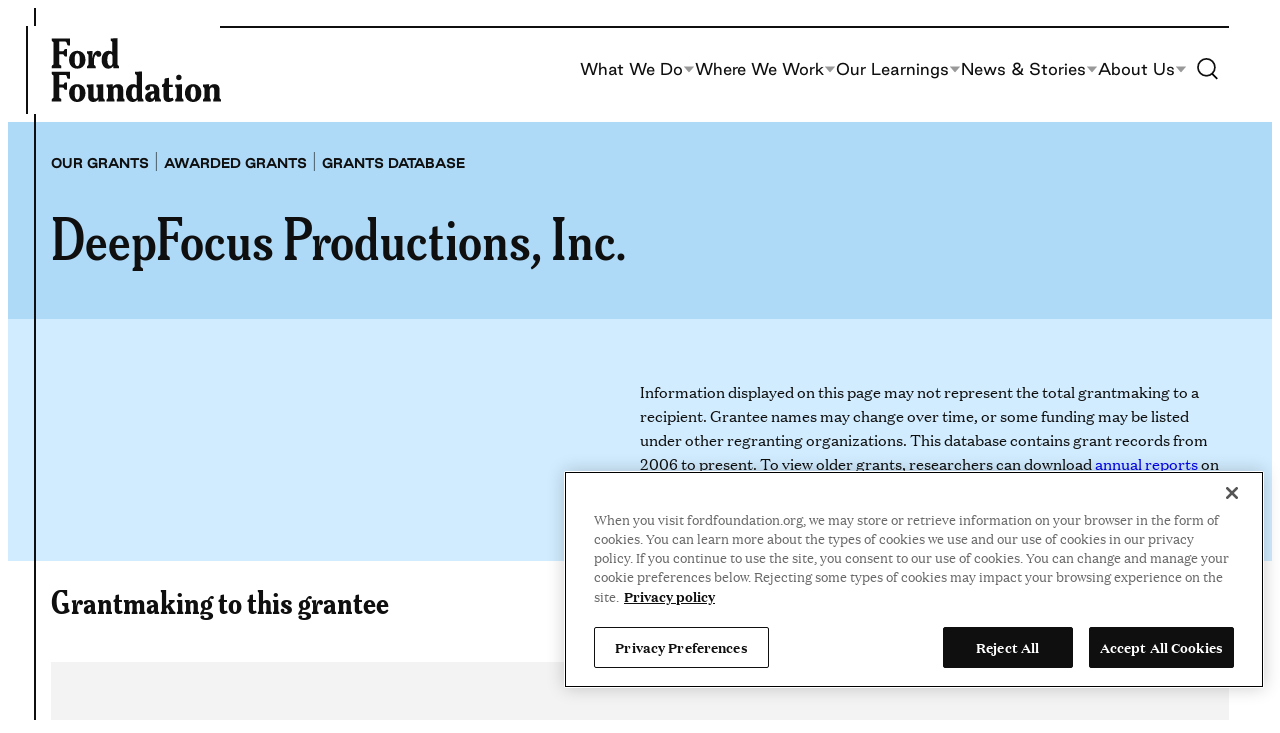

--- FILE ---
content_type: text/html; charset=UTF-8
request_url: https://www.fordfoundation.org/work/our-grants/awarded-grants/grantee/deepfocus-productions-inc/
body_size: 21410
content:
<!DOCTYPE html>
<html lang="en-US">
<head>
	<meta charset="UTF-8" />
	<!-- OptanonConsentNoticeStart -->
<script nonce="4074163ee1" type="text/javascript" src="https://cdn.cookielaw.org/consent/018f54bb-8a3d-741a-bcbe-7c47015b0a1f/OtAutoBlock.js"></script>
<script nonce="4074163ee1" src="https://cdn.cookielaw.org/scripttemplates/otSDKStub.js" type="text/javascript" data-domain-script="018f54bb-8a3d-741a-bcbe-7c47015b0a1f"></script>
<script nonce="4074163ee1" type="text/javascript">
function OptanonWrapper() { }
</script>
<!-- OptanonConsentNoticeEnd -->
<!-- Google Tag Manager -->
<script nonce="4074163ee1">(function(w,d,s,l,i){w[l]=w[l]||[];w[l].push({'gtm.start':
new Date().getTime(),event:'gtm.js'});var f=d.getElementsByTagName(s)[0],
j=d.createElement(s),dl=l!='dataLayer'?'&amp;l='+l:'';j.async=true;j.src=
'https://www.googletagmanager.com/gtm.js?id='+i+dl;f.parentNode.insertBefore(j,f);
})(window,document,'script','dataLayer','GTM-TTCVBVS');</script>
<!-- End Google Tag Manager -->
<meta name="viewport" content="width=device-width, initial-scale=1" />
<meta name='robots' content='index, follow, max-image-preview:large, max-snippet:-1, max-video-preview:-1' />
	<style>img:is([sizes="auto" i], [sizes^="auto," i]) { contain-intrinsic-size: 3000px 1500px }</style>
	
	<title>DeepFocus Productions, Inc. Archives - Ford Foundation</title>
	<link rel="canonical" href="https://www.fordfoundation.org/work/our-grants/awarded-grants/grantee/deepfocus-productions-inc/" />
	<meta property="og:locale" content="en_US" />
	<meta property="og:locale:alternate" content="es_ES" />
	<meta property="og:locale:alternate" content="pt_BR" />
	<meta property="og:type" content="article" />
	<meta property="og:title" content="DeepFocus Productions, Inc. Archives - Ford Foundation" />
	<meta property="og:url" content="https://www.fordfoundation.org/work/our-grants/awarded-grants/grantee/deepfocus-productions-inc/" />
	<meta property="og:site_name" content="Ford Foundation" />
	<meta property="og:image" content="https://www.fordfoundation.org/wp-content/uploads/2023/07/FF-share-image-global.jpg" />
	<meta property="og:image:width" content="1200" />
	<meta property="og:image:height" content="800" />
	<meta property="og:image:type" content="image/jpeg" />
	<meta name="twitter:card" content="summary_large_image" />
	<script type="application/ld+json" class="yoast-schema-graph">{"@context":"https://schema.org","@graph":[{"@type":"CollectionPage","@id":"https://www.fordfoundation.org/work/our-grants/awarded-grants/grantee/deepfocus-productions-inc/","url":"https://www.fordfoundation.org/work/our-grants/awarded-grants/grantee/deepfocus-productions-inc/","name":"DeepFocus Productions, Inc. Archives - Ford Foundation","isPartOf":{"@id":"https://www.fordfoundation.org/#website"},"breadcrumb":{"@id":"https://www.fordfoundation.org/work/our-grants/awarded-grants/grantee/deepfocus-productions-inc/#breadcrumb"},"inLanguage":"en-US"},{"@type":"BreadcrumbList","@id":"https://www.fordfoundation.org/work/our-grants/awarded-grants/grantee/deepfocus-productions-inc/#breadcrumb","itemListElement":[{"@type":"ListItem","position":1,"name":"Home","item":"https://www.fordfoundation.org/"},{"@type":"ListItem","position":2,"name":"DeepFocus Productions, Inc."}]},{"@type":"WebSite","@id":"https://www.fordfoundation.org/#website","url":"https://www.fordfoundation.org/","name":"Ford Foundation","description":"","publisher":{"@id":"https://www.fordfoundation.org/#organization"},"potentialAction":[{"@type":"SearchAction","target":{"@type":"EntryPoint","urlTemplate":"https://www.fordfoundation.org/?s={search_term_string}"},"query-input":{"@type":"PropertyValueSpecification","valueRequired":true,"valueName":"search_term_string"}}],"inLanguage":"en-US"},{"@type":"Organization","@id":"https://www.fordfoundation.org/#organization","name":"Ford Foundation","url":"https://www.fordfoundation.org/","logo":{"@type":"ImageObject","inLanguage":"en-US","@id":"https://www.fordfoundation.org/#/schema/logo/image/","url":"https://www.fordfoundation.org/wp-content/uploads/2023/05/Ford-Foundation.svg","contentUrl":"https://www.fordfoundation.org/wp-content/uploads/2023/05/Ford-Foundation.svg","caption":"Ford Foundation"},"image":{"@id":"https://www.fordfoundation.org/#/schema/logo/image/"}}]}</script>


<link rel="alternate" href="https://www.fordfoundation.org/work/our-grants/awarded-grants/grantee/deepfocus-productions-inc/" hreflang="en" />
<link rel="alternate" href="https://www.fordfoundation.org/es/work/our-grants/awarded-grants/grantee/deepfocus-productions-inc/" hreflang="es" />
<link rel="alternate" href="https://www.fordfoundation.org/pt/work/our-grants/awarded-grants/grantee/deepfocus-productions-inc/" hreflang="pt" />
<link rel="alternate" type="application/rss+xml" title="Ford Foundation &raquo; Feed" href="https://www.fordfoundation.org/feed/" />
<link rel="alternate" type="application/rss+xml" title="Ford Foundation &raquo; DeepFocus Productions, Inc. Grantee Feed" href="https://www.fordfoundation.org/work/our-grants/awarded-grants/grantee/deepfocus-productions-inc/feed/" />
<style id='wp-block-site-logo-inline-css'>
.wp-block-site-logo{box-sizing:border-box;line-height:0}.wp-block-site-logo a{display:inline-block;line-height:0}.wp-block-site-logo.is-default-size img{height:auto;width:120px}.wp-block-site-logo img{height:auto;max-width:100%}.wp-block-site-logo a,.wp-block-site-logo img{border-radius:inherit}.wp-block-site-logo.aligncenter{margin-left:auto;margin-right:auto;text-align:center}:root :where(.wp-block-site-logo.is-style-rounded){border-radius:9999px}
</style>
<style id='wp-block-paragraph-inline-css'>
.is-small-text{font-size:.875em}.is-regular-text{font-size:1em}.is-large-text{font-size:2.25em}.is-larger-text{font-size:3em}.has-drop-cap:not(:focus):first-letter{float:left;font-size:8.4em;font-style:normal;font-weight:100;line-height:.68;margin:.05em .1em 0 0;text-transform:uppercase}body.rtl .has-drop-cap:not(:focus):first-letter{float:none;margin-left:.1em}p.has-drop-cap.has-background{overflow:hidden}:root :where(p.has-background){padding:1.25em 2.375em}:where(p.has-text-color:not(.has-link-color)) a{color:inherit}p.has-text-align-left[style*="writing-mode:vertical-lr"],p.has-text-align-right[style*="writing-mode:vertical-rl"]{rotate:180deg}
</style>
<style id='wp-block-navigation-link-inline-css'>
.wp-block-navigation .wp-block-navigation-item__label{overflow-wrap:break-word}.wp-block-navigation .wp-block-navigation-item__description{display:none}.link-ui-tools{border-top:1px solid #f0f0f0;padding:8px}.link-ui-block-inserter{padding-top:8px}.link-ui-block-inserter__back{margin-left:8px;text-transform:uppercase}
</style>
<link rel='stylesheet' id='all-css-6' href='https://www.fordfoundation.org/wp-includes/blocks/navigation/style.min.css?m=1765909324g' type='text/css' media='all' />
<style id='wp-block-columns-inline-css'>
.wp-block-columns{align-items:normal!important;box-sizing:border-box;display:flex;flex-wrap:wrap!important}@media (min-width:782px){.wp-block-columns{flex-wrap:nowrap!important}}.wp-block-columns.are-vertically-aligned-top{align-items:flex-start}.wp-block-columns.are-vertically-aligned-center{align-items:center}.wp-block-columns.are-vertically-aligned-bottom{align-items:flex-end}@media (max-width:781px){.wp-block-columns:not(.is-not-stacked-on-mobile)>.wp-block-column{flex-basis:100%!important}}@media (min-width:782px){.wp-block-columns:not(.is-not-stacked-on-mobile)>.wp-block-column{flex-basis:0;flex-grow:1}.wp-block-columns:not(.is-not-stacked-on-mobile)>.wp-block-column[style*=flex-basis]{flex-grow:0}}.wp-block-columns.is-not-stacked-on-mobile{flex-wrap:nowrap!important}.wp-block-columns.is-not-stacked-on-mobile>.wp-block-column{flex-basis:0;flex-grow:1}.wp-block-columns.is-not-stacked-on-mobile>.wp-block-column[style*=flex-basis]{flex-grow:0}:where(.wp-block-columns){margin-bottom:1.75em}:where(.wp-block-columns.has-background){padding:1.25em 2.375em}.wp-block-column{flex-grow:1;min-width:0;overflow-wrap:break-word;word-break:break-word}.wp-block-column.is-vertically-aligned-top{align-self:flex-start}.wp-block-column.is-vertically-aligned-center{align-self:center}.wp-block-column.is-vertically-aligned-bottom{align-self:flex-end}.wp-block-column.is-vertically-aligned-stretch{align-self:stretch}.wp-block-column.is-vertically-aligned-bottom,.wp-block-column.is-vertically-aligned-center,.wp-block-column.is-vertically-aligned-top{width:100%}
</style>
<style id='wp-block-group-inline-css'>
.wp-block-group{box-sizing:border-box}:where(.wp-block-group.wp-block-group-is-layout-constrained){position:relative}
</style>
<style id='wp-block-image-inline-css'>
.wp-block-image>a,.wp-block-image>figure>a{display:inline-block}.wp-block-image img{box-sizing:border-box;height:auto;max-width:100%;vertical-align:bottom}@media not (prefers-reduced-motion){.wp-block-image img.hide{visibility:hidden}.wp-block-image img.show{animation:show-content-image .4s}}.wp-block-image[style*=border-radius] img,.wp-block-image[style*=border-radius]>a{border-radius:inherit}.wp-block-image.has-custom-border img{box-sizing:border-box}.wp-block-image.aligncenter{text-align:center}.wp-block-image.alignfull>a,.wp-block-image.alignwide>a{width:100%}.wp-block-image.alignfull img,.wp-block-image.alignwide img{height:auto;width:100%}.wp-block-image .aligncenter,.wp-block-image .alignleft,.wp-block-image .alignright,.wp-block-image.aligncenter,.wp-block-image.alignleft,.wp-block-image.alignright{display:table}.wp-block-image .aligncenter>figcaption,.wp-block-image .alignleft>figcaption,.wp-block-image .alignright>figcaption,.wp-block-image.aligncenter>figcaption,.wp-block-image.alignleft>figcaption,.wp-block-image.alignright>figcaption{caption-side:bottom;display:table-caption}.wp-block-image .alignleft{float:left;margin:.5em 1em .5em 0}.wp-block-image .alignright{float:right;margin:.5em 0 .5em 1em}.wp-block-image .aligncenter{margin-left:auto;margin-right:auto}.wp-block-image :where(figcaption){margin-bottom:1em;margin-top:.5em}.wp-block-image.is-style-circle-mask img{border-radius:9999px}@supports ((-webkit-mask-image:none) or (mask-image:none)) or (-webkit-mask-image:none){.wp-block-image.is-style-circle-mask img{border-radius:0;-webkit-mask-image:url('data:image/svg+xml;utf8,<svg viewBox="0 0 100 100" xmlns="http://www.w3.org/2000/svg"><circle cx="50" cy="50" r="50"/></svg>');mask-image:url('data:image/svg+xml;utf8,<svg viewBox="0 0 100 100" xmlns="http://www.w3.org/2000/svg"><circle cx="50" cy="50" r="50"/></svg>');mask-mode:alpha;-webkit-mask-position:center;mask-position:center;-webkit-mask-repeat:no-repeat;mask-repeat:no-repeat;-webkit-mask-size:contain;mask-size:contain}}:root :where(.wp-block-image.is-style-rounded img,.wp-block-image .is-style-rounded img){border-radius:9999px}.wp-block-image figure{margin:0}.wp-lightbox-container{display:flex;flex-direction:column;position:relative}.wp-lightbox-container img{cursor:zoom-in}.wp-lightbox-container img:hover+button{opacity:1}.wp-lightbox-container button{align-items:center;-webkit-backdrop-filter:blur(16px) saturate(180%);backdrop-filter:blur(16px) saturate(180%);background-color:#5a5a5a40;border:none;border-radius:4px;cursor:zoom-in;display:flex;height:20px;justify-content:center;opacity:0;padding:0;position:absolute;right:16px;text-align:center;top:16px;width:20px;z-index:100}@media not (prefers-reduced-motion){.wp-lightbox-container button{transition:opacity .2s ease}}.wp-lightbox-container button:focus-visible{outline:3px auto #5a5a5a40;outline:3px auto -webkit-focus-ring-color;outline-offset:3px}.wp-lightbox-container button:hover{cursor:pointer;opacity:1}.wp-lightbox-container button:focus{opacity:1}.wp-lightbox-container button:focus,.wp-lightbox-container button:hover,.wp-lightbox-container button:not(:hover):not(:active):not(.has-background){background-color:#5a5a5a40;border:none}.wp-lightbox-overlay{box-sizing:border-box;cursor:zoom-out;height:100vh;left:0;overflow:hidden;position:fixed;top:0;visibility:hidden;width:100%;z-index:100000}.wp-lightbox-overlay .close-button{align-items:center;cursor:pointer;display:flex;justify-content:center;min-height:40px;min-width:40px;padding:0;position:absolute;right:calc(env(safe-area-inset-right) + 16px);top:calc(env(safe-area-inset-top) + 16px);z-index:5000000}.wp-lightbox-overlay .close-button:focus,.wp-lightbox-overlay .close-button:hover,.wp-lightbox-overlay .close-button:not(:hover):not(:active):not(.has-background){background:none;border:none}.wp-lightbox-overlay .lightbox-image-container{height:var(--wp--lightbox-container-height);left:50%;overflow:hidden;position:absolute;top:50%;transform:translate(-50%,-50%);transform-origin:top left;width:var(--wp--lightbox-container-width);z-index:9999999999}.wp-lightbox-overlay .wp-block-image{align-items:center;box-sizing:border-box;display:flex;height:100%;justify-content:center;margin:0;position:relative;transform-origin:0 0;width:100%;z-index:3000000}.wp-lightbox-overlay .wp-block-image img{height:var(--wp--lightbox-image-height);min-height:var(--wp--lightbox-image-height);min-width:var(--wp--lightbox-image-width);width:var(--wp--lightbox-image-width)}.wp-lightbox-overlay .wp-block-image figcaption{display:none}.wp-lightbox-overlay button{background:none;border:none}.wp-lightbox-overlay .scrim{background-color:#fff;height:100%;opacity:.9;position:absolute;width:100%;z-index:2000000}.wp-lightbox-overlay.active{visibility:visible}@media not (prefers-reduced-motion){.wp-lightbox-overlay.active{animation:turn-on-visibility .25s both}.wp-lightbox-overlay.active img{animation:turn-on-visibility .35s both}.wp-lightbox-overlay.show-closing-animation:not(.active){animation:turn-off-visibility .35s both}.wp-lightbox-overlay.show-closing-animation:not(.active) img{animation:turn-off-visibility .25s both}.wp-lightbox-overlay.zoom.active{animation:none;opacity:1;visibility:visible}.wp-lightbox-overlay.zoom.active .lightbox-image-container{animation:lightbox-zoom-in .4s}.wp-lightbox-overlay.zoom.active .lightbox-image-container img{animation:none}.wp-lightbox-overlay.zoom.active .scrim{animation:turn-on-visibility .4s forwards}.wp-lightbox-overlay.zoom.show-closing-animation:not(.active){animation:none}.wp-lightbox-overlay.zoom.show-closing-animation:not(.active) .lightbox-image-container{animation:lightbox-zoom-out .4s}.wp-lightbox-overlay.zoom.show-closing-animation:not(.active) .lightbox-image-container img{animation:none}.wp-lightbox-overlay.zoom.show-closing-animation:not(.active) .scrim{animation:turn-off-visibility .4s forwards}}@keyframes show-content-image{0%{visibility:hidden}99%{visibility:hidden}to{visibility:visible}}@keyframes turn-on-visibility{0%{opacity:0}to{opacity:1}}@keyframes turn-off-visibility{0%{opacity:1;visibility:visible}99%{opacity:0;visibility:visible}to{opacity:0;visibility:hidden}}@keyframes lightbox-zoom-in{0%{transform:translate(calc((-100vw + var(--wp--lightbox-scrollbar-width))/2 + var(--wp--lightbox-initial-left-position)),calc(-50vh + var(--wp--lightbox-initial-top-position))) scale(var(--wp--lightbox-scale))}to{transform:translate(-50%,-50%) scale(1)}}@keyframes lightbox-zoom-out{0%{transform:translate(-50%,-50%) scale(1);visibility:visible}99%{visibility:visible}to{transform:translate(calc((-100vw + var(--wp--lightbox-scrollbar-width))/2 + var(--wp--lightbox-initial-left-position)),calc(-50vh + var(--wp--lightbox-initial-top-position))) scale(var(--wp--lightbox-scale));visibility:hidden}}
</style>
<style id='wp-block-search-inline-css'>
.wp-block-search__button{margin-left:10px;word-break:normal}.wp-block-search__button.has-icon{line-height:0}.wp-block-search__button svg{height:1.25em;min-height:24px;min-width:24px;width:1.25em;fill:currentColor;vertical-align:text-bottom}:where(.wp-block-search__button){border:1px solid #ccc;padding:6px 10px}.wp-block-search__inside-wrapper{display:flex;flex:auto;flex-wrap:nowrap;max-width:100%}.wp-block-search__label{width:100%}.wp-block-search__input{appearance:none;border:1px solid #949494;flex-grow:1;margin-left:0;margin-right:0;min-width:3rem;padding:8px;text-decoration:unset!important}.wp-block-search.wp-block-search__button-only .wp-block-search__button{box-sizing:border-box;display:flex;flex-shrink:0;justify-content:center;margin-left:0;max-width:100%}.wp-block-search.wp-block-search__button-only .wp-block-search__inside-wrapper{min-width:0!important;transition-property:width}.wp-block-search.wp-block-search__button-only .wp-block-search__input{flex-basis:100%;transition-duration:.3s}.wp-block-search.wp-block-search__button-only.wp-block-search__searchfield-hidden,.wp-block-search.wp-block-search__button-only.wp-block-search__searchfield-hidden .wp-block-search__inside-wrapper{overflow:hidden}.wp-block-search.wp-block-search__button-only.wp-block-search__searchfield-hidden .wp-block-search__input{border-left-width:0!important;border-right-width:0!important;flex-basis:0;flex-grow:0;margin:0;min-width:0!important;padding-left:0!important;padding-right:0!important;width:0!important}:where(.wp-block-search__input){font-family:inherit;font-size:inherit;font-style:inherit;font-weight:inherit;letter-spacing:inherit;line-height:inherit;text-transform:inherit}:where(.wp-block-search__button-inside .wp-block-search__inside-wrapper){border:1px solid #949494;box-sizing:border-box;padding:4px}:where(.wp-block-search__button-inside .wp-block-search__inside-wrapper) .wp-block-search__input{border:none;border-radius:0;padding:0 4px}:where(.wp-block-search__button-inside .wp-block-search__inside-wrapper) .wp-block-search__input:focus{outline:none}:where(.wp-block-search__button-inside .wp-block-search__inside-wrapper) :where(.wp-block-search__button){padding:4px 8px}.wp-block-search.aligncenter .wp-block-search__inside-wrapper{margin:auto}.wp-block[data-align=right] .wp-block-search.wp-block-search__button-only .wp-block-search__inside-wrapper{float:right}
</style>
<style id='wp-block-heading-inline-css'>
h1.has-background,h2.has-background,h3.has-background,h4.has-background,h5.has-background,h6.has-background{padding:1.25em 2.375em}h1.has-text-align-left[style*=writing-mode]:where([style*=vertical-lr]),h1.has-text-align-right[style*=writing-mode]:where([style*=vertical-rl]),h2.has-text-align-left[style*=writing-mode]:where([style*=vertical-lr]),h2.has-text-align-right[style*=writing-mode]:where([style*=vertical-rl]),h3.has-text-align-left[style*=writing-mode]:where([style*=vertical-lr]),h3.has-text-align-right[style*=writing-mode]:where([style*=vertical-rl]),h4.has-text-align-left[style*=writing-mode]:where([style*=vertical-lr]),h4.has-text-align-right[style*=writing-mode]:where([style*=vertical-rl]),h5.has-text-align-left[style*=writing-mode]:where([style*=vertical-lr]),h5.has-text-align-right[style*=writing-mode]:where([style*=vertical-rl]),h6.has-text-align-left[style*=writing-mode]:where([style*=vertical-lr]),h6.has-text-align-right[style*=writing-mode]:where([style*=vertical-rl]){rotate:180deg}
</style>
<link rel='stylesheet' id='all-css-22' href='https://www.fordfoundation.org/_static/??-eJylzsEKAjEMBNAfslsVtSfxW9YkrsE2WZKI+PdWVLzrcWDmMfk2JxaoVyTPx6pw8ewKPNZUWZ4h7pWGxjKA+yL3OqgESeQ4U+ujkxpmZI/XPBFyqH0sGA3TZIxv6CdksrG3KfWPYDwHq/zDBVnzL3Bo+1XZlbIum+3yAcaCZUY=' type='text/css' media='all' />
<style id='wp-block-library-inline-css'>
:root{--wp-admin-theme-color:#007cba;--wp-admin-theme-color--rgb:0,124,186;--wp-admin-theme-color-darker-10:#006ba1;--wp-admin-theme-color-darker-10--rgb:0,107,161;--wp-admin-theme-color-darker-20:#005a87;--wp-admin-theme-color-darker-20--rgb:0,90,135;--wp-admin-border-width-focus:2px;--wp-block-synced-color:#7a00df;--wp-block-synced-color--rgb:122,0,223;--wp-bound-block-color:var(--wp-block-synced-color)}@media (min-resolution:192dpi){:root{--wp-admin-border-width-focus:1.5px}}.wp-element-button{cursor:pointer}:root{--wp--preset--font-size--normal:16px;--wp--preset--font-size--huge:42px}:root .has-very-light-gray-background-color{background-color:#eee}:root .has-very-dark-gray-background-color{background-color:#313131}:root .has-very-light-gray-color{color:#eee}:root .has-very-dark-gray-color{color:#313131}:root .has-vivid-green-cyan-to-vivid-cyan-blue-gradient-background{background:linear-gradient(135deg,#00d084,#0693e3)}:root .has-purple-crush-gradient-background{background:linear-gradient(135deg,#34e2e4,#4721fb 50%,#ab1dfe)}:root .has-hazy-dawn-gradient-background{background:linear-gradient(135deg,#faaca8,#dad0ec)}:root .has-subdued-olive-gradient-background{background:linear-gradient(135deg,#fafae1,#67a671)}:root .has-atomic-cream-gradient-background{background:linear-gradient(135deg,#fdd79a,#004a59)}:root .has-nightshade-gradient-background{background:linear-gradient(135deg,#330968,#31cdcf)}:root .has-midnight-gradient-background{background:linear-gradient(135deg,#020381,#2874fc)}.has-regular-font-size{font-size:1em}.has-larger-font-size{font-size:2.625em}.has-normal-font-size{font-size:var(--wp--preset--font-size--normal)}.has-huge-font-size{font-size:var(--wp--preset--font-size--huge)}.has-text-align-center{text-align:center}.has-text-align-left{text-align:left}.has-text-align-right{text-align:right}#end-resizable-editor-section{display:none}.aligncenter{clear:both}.items-justified-left{justify-content:flex-start}.items-justified-center{justify-content:center}.items-justified-right{justify-content:flex-end}.items-justified-space-between{justify-content:space-between}.screen-reader-text{border:0;clip-path:inset(50%);height:1px;margin:-1px;overflow:hidden;padding:0;position:absolute;width:1px;word-wrap:normal!important}.screen-reader-text:focus{background-color:#ddd;clip-path:none;color:#444;display:block;font-size:1em;height:auto;left:5px;line-height:normal;padding:15px 23px 14px;text-decoration:none;top:5px;width:auto;z-index:100000}html :where(.has-border-color){border-style:solid}html :where([style*=border-top-color]){border-top-style:solid}html :where([style*=border-right-color]){border-right-style:solid}html :where([style*=border-bottom-color]){border-bottom-style:solid}html :where([style*=border-left-color]){border-left-style:solid}html :where([style*=border-width]){border-style:solid}html :where([style*=border-top-width]){border-top-style:solid}html :where([style*=border-right-width]){border-right-style:solid}html :where([style*=border-bottom-width]){border-bottom-style:solid}html :where([style*=border-left-width]){border-left-style:solid}html :where(img[class*=wp-image-]){height:auto;max-width:100%}:where(figure){margin:0 0 1em}html :where(.is-position-sticky){--wp-admin--admin-bar--position-offset:var(--wp-admin--admin-bar--height,0px)}@media screen and (max-width:600px){html :where(.is-position-sticky){--wp-admin--admin-bar--position-offset:0px}}
</style>
<link rel='stylesheet' id='all-css-24' href='https://www.fordfoundation.org/wp-content/themes/ford/dist/assets/css/style.css?m=1767727450g' type='text/css' media='all' />
<style id='wikit-theme-inline-css'>
:root{--theme--content-size: var(--ff-content-width);--theme--wide-size: var(--ff-wide-width);}
</style>
<style id='global-styles-inline-css'>
:root{--wp--preset--aspect-ratio--square: 1;--wp--preset--aspect-ratio--4-3: 4/3;--wp--preset--aspect-ratio--3-4: 3/4;--wp--preset--aspect-ratio--3-2: 3/2;--wp--preset--aspect-ratio--2-3: 2/3;--wp--preset--aspect-ratio--16-9: 16/9;--wp--preset--aspect-ratio--9-16: 9/16;--wp--preset--color--black: var( --ff-black );--wp--preset--color--cyan-bluish-gray: #abb8c3;--wp--preset--color--white: var( --ff-white );--wp--preset--color--pale-pink: #f78da7;--wp--preset--color--vivid-red: #cf2e2e;--wp--preset--color--luminous-vivid-orange: #ff6900;--wp--preset--color--luminous-vivid-amber: #fcb900;--wp--preset--color--light-green-cyan: #7bdcb5;--wp--preset--color--vivid-green-cyan: #00d084;--wp--preset--color--pale-cyan-blue: #8ed1fc;--wp--preset--color--vivid-cyan-blue: #0693e3;--wp--preset--color--vivid-purple: #9b51e0;--wp--preset--color--newsprint-dark: var( --ff-newsprint-a11y );--wp--preset--color--newsprint: var( --ff-newsprint );--wp--preset--color--newsprint-25: var( --ff-newsprint-25 );--wp--preset--color--sand: var( --ff-sand );--wp--preset--color--sky-a-11-y: var( --ff-sky-a11y );--wp--preset--color--sky: var( --ff-sky );--wp--preset--color--sky-25: var( --ff-sky-25 );--wp--preset--color--green-dark: var( --ff-green-dark );--wp--preset--color--green: var( --ff-green );--wp--preset--color--green-25: var( --ff-green-25 );--wp--preset--color--harvest: var( --ff-harvest );--wp--preset--color--harvest-25: var( --ff-harvest-25 );--wp--preset--color--sunshine: var( --ff-sunshine );--wp--preset--color--sunshine-25: var( --ff-sunshine-25 );--wp--preset--color--terracotta: var( --ff-terracotta );--wp--preset--color--terracotta-25: var( --ff-terracotta-25 );--wp--preset--color--pink-dark: var( --ff-pink-dark );--wp--preset--color--pink: var( --ff-pink );--wp--preset--color--pink-25: var( --ff-pink-25 );--wp--preset--gradient--vivid-cyan-blue-to-vivid-purple: linear-gradient(135deg,rgba(6,147,227,1) 0%,rgb(155,81,224) 100%);--wp--preset--gradient--light-green-cyan-to-vivid-green-cyan: linear-gradient(135deg,rgb(122,220,180) 0%,rgb(0,208,130) 100%);--wp--preset--gradient--luminous-vivid-amber-to-luminous-vivid-orange: linear-gradient(135deg,rgba(252,185,0,1) 0%,rgba(255,105,0,1) 100%);--wp--preset--gradient--luminous-vivid-orange-to-vivid-red: linear-gradient(135deg,rgba(255,105,0,1) 0%,rgb(207,46,46) 100%);--wp--preset--gradient--very-light-gray-to-cyan-bluish-gray: linear-gradient(135deg,rgb(238,238,238) 0%,rgb(169,184,195) 100%);--wp--preset--gradient--cool-to-warm-spectrum: linear-gradient(135deg,rgb(74,234,220) 0%,rgb(151,120,209) 20%,rgb(207,42,186) 40%,rgb(238,44,130) 60%,rgb(251,105,98) 80%,rgb(254,248,76) 100%);--wp--preset--gradient--blush-light-purple: linear-gradient(135deg,rgb(255,206,236) 0%,rgb(152,150,240) 100%);--wp--preset--gradient--blush-bordeaux: linear-gradient(135deg,rgb(254,205,165) 0%,rgb(254,45,45) 50%,rgb(107,0,62) 100%);--wp--preset--gradient--luminous-dusk: linear-gradient(135deg,rgb(255,203,112) 0%,rgb(199,81,192) 50%,rgb(65,88,208) 100%);--wp--preset--gradient--pale-ocean: linear-gradient(135deg,rgb(255,245,203) 0%,rgb(182,227,212) 50%,rgb(51,167,181) 100%);--wp--preset--gradient--electric-grass: linear-gradient(135deg,rgb(202,248,128) 0%,rgb(113,206,126) 100%);--wp--preset--gradient--midnight: linear-gradient(135deg,rgb(2,3,129) 0%,rgb(40,116,252) 100%);--wp--preset--gradient--accent: var( --ff-gradient-accent );--wp--preset--gradient--secondary: var( --ff-gradient-secondary );--wp--preset--font-size--small: clamp(0.875rem, 0.875rem + ((1vw - 0.2rem) * 0.156), 1rem);--wp--preset--font-size--medium: clamp(1rem, 1vw + 0.2rem, 1.25rem);--wp--preset--font-size--large: clamp(1.125rem, 1vw + 0.5rem, 1.75rem);--wp--preset--font-size--x-large: clamp(1.375rem, 1vw + 0.75rem, 1.825rem);;--wp--preset--font-size--x-small: clamp(0.75rem, 0.75rem + ((1vw - 0.2rem) * 0.079), .813rem);--wp--preset--font-size--xx-large: clamp(2.25rem, 2.25rem + ((1vw - 0.2rem) * 1.485), 3.438rem);--wp--preset--font-family--meursault-condensed: Meursault Condensed, serif;--wp--preset--font-family--meursault-ultra-condensed: Meursault Ultra Condensed, serif;--wp--preset--font-family--good: Good, sans-serif;--wp--preset--font-family--domaine: Domaine, serif;--wp--preset--spacing--20: 0.44rem;--wp--preset--spacing--30: var( --ff-gutter );--wp--preset--spacing--40: calc(var( --ff-gutter ) * 2);--wp--preset--spacing--50: calc(var( --ff-gutter ) * 3);--wp--preset--spacing--60: calc(var( --ff-gutter ) * 4);--wp--preset--spacing--70: calc(var( --ff-gutter ) * 5);--wp--preset--spacing--80: calc(var( --ff-gutter ) * 6);--wp--preset--spacing--90: calc(var( --ff-gutter ) * 7);--wp--preset--shadow--natural: 6px 6px 9px rgba(0, 0, 0, 0.2);--wp--preset--shadow--deep: 12px 12px 50px rgba(0, 0, 0, 0.4);--wp--preset--shadow--sharp: 6px 6px 0px rgba(0, 0, 0, 0.2);--wp--preset--shadow--outlined: 6px 6px 0px -3px rgba(255, 255, 255, 1), 6px 6px rgba(0, 0, 0, 1);--wp--preset--shadow--crisp: 6px 6px 0px rgba(0, 0, 0, 1);}:root { --wp--style--global--content-size: var(--ff-content-width);--wp--style--global--wide-size: var(--ff-wide-width); }:where(body) { margin: 0; }.wp-site-blocks > .alignleft { float: left; margin-right: 2em; }.wp-site-blocks > .alignright { float: right; margin-left: 2em; }.wp-site-blocks > .aligncenter { justify-content: center; margin-left: auto; margin-right: auto; }:where(.wp-site-blocks) > * { margin-block-start: var( --ff-gutter ); margin-block-end: 0; }:where(.wp-site-blocks) > :first-child { margin-block-start: 0; }:where(.wp-site-blocks) > :last-child { margin-block-end: 0; }:root { --wp--style--block-gap: var( --ff-gutter ); }:root :where(.is-layout-flow) > :first-child{margin-block-start: 0;}:root :where(.is-layout-flow) > :last-child{margin-block-end: 0;}:root :where(.is-layout-flow) > *{margin-block-start: var( --ff-gutter );margin-block-end: 0;}:root :where(.is-layout-constrained) > :first-child{margin-block-start: 0;}:root :where(.is-layout-constrained) > :last-child{margin-block-end: 0;}:root :where(.is-layout-constrained) > *{margin-block-start: var( --ff-gutter );margin-block-end: 0;}:root :where(.is-layout-flex){gap: var( --ff-gutter );}:root :where(.is-layout-grid){gap: var( --ff-gutter );}.is-layout-flow > .alignleft{float: left;margin-inline-start: 0;margin-inline-end: 2em;}.is-layout-flow > .alignright{float: right;margin-inline-start: 2em;margin-inline-end: 0;}.is-layout-flow > .aligncenter{margin-left: auto !important;margin-right: auto !important;}.is-layout-constrained > .alignleft{float: left;margin-inline-start: 0;margin-inline-end: 2em;}.is-layout-constrained > .alignright{float: right;margin-inline-start: 2em;margin-inline-end: 0;}.is-layout-constrained > .aligncenter{margin-left: auto !important;margin-right: auto !important;}.is-layout-constrained > :where(:not(.alignleft):not(.alignright):not(.alignfull)){max-width: var(--wp--style--global--content-size);margin-left: auto !important;margin-right: auto !important;}.is-layout-constrained > .alignwide{max-width: var(--wp--style--global--wide-size);}body .is-layout-flex{display: flex;}.is-layout-flex{flex-wrap: wrap;align-items: center;}.is-layout-flex > :is(*, div){margin: 0;}body .is-layout-grid{display: grid;}.is-layout-grid > :is(*, div){margin: 0;}body{font-family: var(--wp--preset--font-family--domaine);font-size: var(--wp--preset--font-size--medium);line-height: 1.6;padding-top: 0px;padding-right: 0px;padding-bottom: 0px;padding-left: 0px;}a:where(:not(.wp-element-button)){text-decoration: underline;}h1, h2, h3, h4, h5, h6{font-family: var(--wp--preset--font-family--meursault-condensed);}:root :where(.wp-element-button, .wp-block-button__link){background-color: transparent;border-radius: 10px;border-width: 1px;border-style: solid;color: inherit;font-family: var(--wp--preset--font-family--good);font-size: clamp(0.875rem, 0.875rem + ((1vw - 0.2rem) * 0.313), 1.125rem);font-weight: 700;line-height: 1;padding-top: 1.188rem;padding-right: 2.5rem;padding-bottom: 1.188rem;padding-left: 2.5rem;text-decoration: none;}.has-black-color{color: var(--wp--preset--color--black) !important;}.has-cyan-bluish-gray-color{color: var(--wp--preset--color--cyan-bluish-gray) !important;}.has-white-color{color: var(--wp--preset--color--white) !important;}.has-pale-pink-color{color: var(--wp--preset--color--pale-pink) !important;}.has-vivid-red-color{color: var(--wp--preset--color--vivid-red) !important;}.has-luminous-vivid-orange-color{color: var(--wp--preset--color--luminous-vivid-orange) !important;}.has-luminous-vivid-amber-color{color: var(--wp--preset--color--luminous-vivid-amber) !important;}.has-light-green-cyan-color{color: var(--wp--preset--color--light-green-cyan) !important;}.has-vivid-green-cyan-color{color: var(--wp--preset--color--vivid-green-cyan) !important;}.has-pale-cyan-blue-color{color: var(--wp--preset--color--pale-cyan-blue) !important;}.has-vivid-cyan-blue-color{color: var(--wp--preset--color--vivid-cyan-blue) !important;}.has-vivid-purple-color{color: var(--wp--preset--color--vivid-purple) !important;}.has-newsprint-dark-color{color: var(--wp--preset--color--newsprint-dark) !important;}.has-newsprint-color{color: var(--wp--preset--color--newsprint) !important;}.has-newsprint-25-color{color: var(--wp--preset--color--newsprint-25) !important;}.has-sand-color{color: var(--wp--preset--color--sand) !important;}.has-sky-a-11-y-color{color: var(--wp--preset--color--sky-a-11-y) !important;}.has-sky-color{color: var(--wp--preset--color--sky) !important;}.has-sky-25-color{color: var(--wp--preset--color--sky-25) !important;}.has-green-dark-color{color: var(--wp--preset--color--green-dark) !important;}.has-green-color{color: var(--wp--preset--color--green) !important;}.has-green-25-color{color: var(--wp--preset--color--green-25) !important;}.has-harvest-color{color: var(--wp--preset--color--harvest) !important;}.has-harvest-25-color{color: var(--wp--preset--color--harvest-25) !important;}.has-sunshine-color{color: var(--wp--preset--color--sunshine) !important;}.has-sunshine-25-color{color: var(--wp--preset--color--sunshine-25) !important;}.has-terracotta-color{color: var(--wp--preset--color--terracotta) !important;}.has-terracotta-25-color{color: var(--wp--preset--color--terracotta-25) !important;}.has-pink-dark-color{color: var(--wp--preset--color--pink-dark) !important;}.has-pink-color{color: var(--wp--preset--color--pink) !important;}.has-pink-25-color{color: var(--wp--preset--color--pink-25) !important;}.has-black-background-color{background-color: var(--wp--preset--color--black) !important;}.has-cyan-bluish-gray-background-color{background-color: var(--wp--preset--color--cyan-bluish-gray) !important;}.has-white-background-color{background-color: var(--wp--preset--color--white) !important;}.has-pale-pink-background-color{background-color: var(--wp--preset--color--pale-pink) !important;}.has-vivid-red-background-color{background-color: var(--wp--preset--color--vivid-red) !important;}.has-luminous-vivid-orange-background-color{background-color: var(--wp--preset--color--luminous-vivid-orange) !important;}.has-luminous-vivid-amber-background-color{background-color: var(--wp--preset--color--luminous-vivid-amber) !important;}.has-light-green-cyan-background-color{background-color: var(--wp--preset--color--light-green-cyan) !important;}.has-vivid-green-cyan-background-color{background-color: var(--wp--preset--color--vivid-green-cyan) !important;}.has-pale-cyan-blue-background-color{background-color: var(--wp--preset--color--pale-cyan-blue) !important;}.has-vivid-cyan-blue-background-color{background-color: var(--wp--preset--color--vivid-cyan-blue) !important;}.has-vivid-purple-background-color{background-color: var(--wp--preset--color--vivid-purple) !important;}.has-newsprint-dark-background-color{background-color: var(--wp--preset--color--newsprint-dark) !important;}.has-newsprint-background-color{background-color: var(--wp--preset--color--newsprint) !important;}.has-newsprint-25-background-color{background-color: var(--wp--preset--color--newsprint-25) !important;}.has-sand-background-color{background-color: var(--wp--preset--color--sand) !important;}.has-sky-a-11-y-background-color{background-color: var(--wp--preset--color--sky-a-11-y) !important;}.has-sky-background-color{background-color: var(--wp--preset--color--sky) !important;}.has-sky-25-background-color{background-color: var(--wp--preset--color--sky-25) !important;}.has-green-dark-background-color{background-color: var(--wp--preset--color--green-dark) !important;}.has-green-background-color{background-color: var(--wp--preset--color--green) !important;}.has-green-25-background-color{background-color: var(--wp--preset--color--green-25) !important;}.has-harvest-background-color{background-color: var(--wp--preset--color--harvest) !important;}.has-harvest-25-background-color{background-color: var(--wp--preset--color--harvest-25) !important;}.has-sunshine-background-color{background-color: var(--wp--preset--color--sunshine) !important;}.has-sunshine-25-background-color{background-color: var(--wp--preset--color--sunshine-25) !important;}.has-terracotta-background-color{background-color: var(--wp--preset--color--terracotta) !important;}.has-terracotta-25-background-color{background-color: var(--wp--preset--color--terracotta-25) !important;}.has-pink-dark-background-color{background-color: var(--wp--preset--color--pink-dark) !important;}.has-pink-background-color{background-color: var(--wp--preset--color--pink) !important;}.has-pink-25-background-color{background-color: var(--wp--preset--color--pink-25) !important;}.has-black-border-color{border-color: var(--wp--preset--color--black) !important;}.has-cyan-bluish-gray-border-color{border-color: var(--wp--preset--color--cyan-bluish-gray) !important;}.has-white-border-color{border-color: var(--wp--preset--color--white) !important;}.has-pale-pink-border-color{border-color: var(--wp--preset--color--pale-pink) !important;}.has-vivid-red-border-color{border-color: var(--wp--preset--color--vivid-red) !important;}.has-luminous-vivid-orange-border-color{border-color: var(--wp--preset--color--luminous-vivid-orange) !important;}.has-luminous-vivid-amber-border-color{border-color: var(--wp--preset--color--luminous-vivid-amber) !important;}.has-light-green-cyan-border-color{border-color: var(--wp--preset--color--light-green-cyan) !important;}.has-vivid-green-cyan-border-color{border-color: var(--wp--preset--color--vivid-green-cyan) !important;}.has-pale-cyan-blue-border-color{border-color: var(--wp--preset--color--pale-cyan-blue) !important;}.has-vivid-cyan-blue-border-color{border-color: var(--wp--preset--color--vivid-cyan-blue) !important;}.has-vivid-purple-border-color{border-color: var(--wp--preset--color--vivid-purple) !important;}.has-newsprint-dark-border-color{border-color: var(--wp--preset--color--newsprint-dark) !important;}.has-newsprint-border-color{border-color: var(--wp--preset--color--newsprint) !important;}.has-newsprint-25-border-color{border-color: var(--wp--preset--color--newsprint-25) !important;}.has-sand-border-color{border-color: var(--wp--preset--color--sand) !important;}.has-sky-a-11-y-border-color{border-color: var(--wp--preset--color--sky-a-11-y) !important;}.has-sky-border-color{border-color: var(--wp--preset--color--sky) !important;}.has-sky-25-border-color{border-color: var(--wp--preset--color--sky-25) !important;}.has-green-dark-border-color{border-color: var(--wp--preset--color--green-dark) !important;}.has-green-border-color{border-color: var(--wp--preset--color--green) !important;}.has-green-25-border-color{border-color: var(--wp--preset--color--green-25) !important;}.has-harvest-border-color{border-color: var(--wp--preset--color--harvest) !important;}.has-harvest-25-border-color{border-color: var(--wp--preset--color--harvest-25) !important;}.has-sunshine-border-color{border-color: var(--wp--preset--color--sunshine) !important;}.has-sunshine-25-border-color{border-color: var(--wp--preset--color--sunshine-25) !important;}.has-terracotta-border-color{border-color: var(--wp--preset--color--terracotta) !important;}.has-terracotta-25-border-color{border-color: var(--wp--preset--color--terracotta-25) !important;}.has-pink-dark-border-color{border-color: var(--wp--preset--color--pink-dark) !important;}.has-pink-border-color{border-color: var(--wp--preset--color--pink) !important;}.has-pink-25-border-color{border-color: var(--wp--preset--color--pink-25) !important;}.has-vivid-cyan-blue-to-vivid-purple-gradient-background{background: var(--wp--preset--gradient--vivid-cyan-blue-to-vivid-purple) !important;}.has-light-green-cyan-to-vivid-green-cyan-gradient-background{background: var(--wp--preset--gradient--light-green-cyan-to-vivid-green-cyan) !important;}.has-luminous-vivid-amber-to-luminous-vivid-orange-gradient-background{background: var(--wp--preset--gradient--luminous-vivid-amber-to-luminous-vivid-orange) !important;}.has-luminous-vivid-orange-to-vivid-red-gradient-background{background: var(--wp--preset--gradient--luminous-vivid-orange-to-vivid-red) !important;}.has-very-light-gray-to-cyan-bluish-gray-gradient-background{background: var(--wp--preset--gradient--very-light-gray-to-cyan-bluish-gray) !important;}.has-cool-to-warm-spectrum-gradient-background{background: var(--wp--preset--gradient--cool-to-warm-spectrum) !important;}.has-blush-light-purple-gradient-background{background: var(--wp--preset--gradient--blush-light-purple) !important;}.has-blush-bordeaux-gradient-background{background: var(--wp--preset--gradient--blush-bordeaux) !important;}.has-luminous-dusk-gradient-background{background: var(--wp--preset--gradient--luminous-dusk) !important;}.has-pale-ocean-gradient-background{background: var(--wp--preset--gradient--pale-ocean) !important;}.has-electric-grass-gradient-background{background: var(--wp--preset--gradient--electric-grass) !important;}.has-midnight-gradient-background{background: var(--wp--preset--gradient--midnight) !important;}.has-accent-gradient-background{background: var(--wp--preset--gradient--accent) !important;}.has-secondary-gradient-background{background: var(--wp--preset--gradient--secondary) !important;}.has-small-font-size{font-size: var(--wp--preset--font-size--small) !important;}.has-medium-font-size{font-size: var(--wp--preset--font-size--medium) !important;}.has-large-font-size{font-size: var(--wp--preset--font-size--large) !important;}.has-x-large-font-size{font-size: var(--wp--preset--font-size--x-large) !important;}.has-x-small-font-size{font-size: var(--wp--preset--font-size--x-small) !important;}.has-xx-large-font-size{font-size: var(--wp--preset--font-size--xx-large) !important;}.has-meursault-condensed-font-family{font-family: var(--wp--preset--font-family--meursault-condensed) !important;}.has-meursault-ultra-condensed-font-family{font-family: var(--wp--preset--font-family--meursault-ultra-condensed) !important;}.has-good-font-family{font-family: var(--wp--preset--font-family--good) !important;}.has-domaine-font-family{font-family: var(--wp--preset--font-family--domaine) !important;}@media (max-width: 600px) {.page-header__figure .wp-block-image__credit {position:static; text-align: right;}
	
	.gallery-header .wp-block-navigation .wp-block-navigation {
		margin-left: auto;
		margin-right: auto;
	}
	.gallery-header {
		z-index:11;
	}
	.gallery-header+main {
		padding-top: 63px;
	}
	.gallery-header>.wp-block-group.has-background {
		padding-top: 5px;
		padding-bottom: 5px;
	}
	
	.gallery-header > .wp-block-group > .wp-block-group figure:first-of-type {
		max-width: 180px;
	}
	.gallery-header > .wp-block-group > .wp-block-group figure:last-of-type {
		max-width: 32px;
	}
}

h1.wp-block-heading a {
	text-decoration: none;
	color: white;
}
h1.wp-block-heading a:hover {
	text-decoration: underline;
}


.single-big_ideas .wp-block-video.alignfull {
	padding: 0;
	z-index:10;
}
.wordspace {
	word-spacing:5px;
}
.wForm #tfa_19-L, .wForm label[id^="tfa_19["], .wForm #tfa_6-L, .wForm label[id^="tfa_6["] {
	width: 100% !important;
}
.wFormContainer div .wForm .oneChoice input[type=checkbox]+label {
	opacity: 1;
}
@media (min-width: 62em) {
    .site-header.site-header--scroll .wp-block-site-logo a:before, .site-header.site-header--not-top .wp-block-site-logo a:before {
        width: 230px;
    }
	.site-header .nav__link {
		justify-content:center;
		flex-wrap:wrap;
	}
}

.card--checklist .card__media img {
    aspect-ratio: revert-layer;
}

.card--learning .card__excerpt  {
	font-size: var(--wp--preset--font-size--small);
}@media (min-width: 37.5em) {
	.media-text-dynamic.alignfull.has-media-on-the-right {
		z-index: 8;
	}
}

.wp-block-embed figcaption, .wp-block-embed-youtube figcaption, .wp-block-video figcaption {
    font-size: clamp(0.75rem, 1vw + 1rem, 0.875rem);
    font-family: var(--wp--preset--font-family--good);
    line-height: 1.4;
    color: var(--wp--preset--color--black);

}

figure.wp-block-image > a { display: block; }
</style>
<style id='core-block-supports-inline-css'>
.wp-container-core-navigation-is-layout-fe9cc265{flex-direction:column;align-items:flex-start;}.wp-container-core-columns-is-layout-28f84493{flex-wrap:nowrap;}.wp-container-core-group-is-layout-6c531013{flex-wrap:nowrap;}.wp-container-core-columns-is-layout-2b451f21{flex-wrap:nowrap;}.wp-container-core-social-links-is-layout-bfb16121{gap:0 0;justify-content:flex-end;}.wp-container-core-group-is-layout-cb46ffcb{flex-wrap:nowrap;justify-content:space-between;}.wp-container-core-group-is-layout-12dd3699 > :where(:not(.alignleft):not(.alignright):not(.alignfull)){margin-left:0 !important;}
</style>
<style id='wp-block-template-skip-link-inline-css'>

		.skip-link.screen-reader-text {
			border: 0;
			clip-path: inset(50%);
			height: 1px;
			margin: -1px;
			overflow: hidden;
			padding: 0;
			position: absolute !important;
			width: 1px;
			word-wrap: normal !important;
		}

		.skip-link.screen-reader-text:focus {
			background-color: #eee;
			clip-path: none;
			color: #444;
			display: block;
			font-size: 1em;
			height: auto;
			left: 5px;
			line-height: normal;
			padding: 15px 23px 14px;
			text-decoration: none;
			top: 5px;
			width: auto;
			z-index: 100000;
		}
</style>
<script defer src="https://www.fordfoundation.org/wp-content/themes/ford/dist/assets/js/marketingcloud.min.js?ver=1767727450" id="ford-email-js"></script>
<script defer src="https://www.fordfoundation.org/wp-content/themes/ford/dist/block-editor/blocks/card-grid/script.min.js?ver=1767727450" id="wdg-card-grid-script-js"></script>
<script defer src="https://www.fordfoundation.org/wp-content/themes/ford/dist/assets/js/scripts.min.js?ver=1767727450" id="wikit-scripts-js"></script>
<style class='wp-fonts-local'>
@font-face{font-family:"Meursault Condensed";font-style:normal;font-weight:600;font-display:fallback;src:url('https://www.fordfoundation.org/wp-content/themes/ford/assets/fonts/meursault/MeursaultWeb-CdSemiBold.woff2') format('woff2');}
@font-face{font-family:"Meursault Condensed";font-style:normal;font-weight:700;font-display:fallback;src:url('https://www.fordfoundation.org/wp-content/themes/ford/assets/fonts/meursault/MeursaultWeb-CdBold.woff2') format('woff2');}
@font-face{font-family:"Meursault Condensed";font-style:normal;font-weight:900;font-display:fallback;src:url('https://www.fordfoundation.org/wp-content/themes/ford/assets/fonts/meursault/MeursaultWeb-CdBlack.woff2') format('woff2');}
@font-face{font-family:"Meursault Ultra Condensed";font-style:normal;font-weight:600;font-display:fallback;src:url('https://www.fordfoundation.org/wp-content/themes/ford/assets/fonts/meursault/MeursaultWeb-UltraCdSemiBold.woff2') format('woff2');}
@font-face{font-family:Good;font-style:normal;font-weight:400;font-display:fallback;src:url('https://www.fordfoundation.org/wp-content/themes/ford/assets/fonts/good/GoodSans-Regular.woff2') format('woff2');}
@font-face{font-family:Good;font-style:italic;font-weight:400;font-display:fallback;src:url('https://www.fordfoundation.org/wp-content/themes/ford/assets/fonts/good/GoodSans-RegularItalic.woff2') format('woff2');}
@font-face{font-family:Good;font-style:normal;font-weight:500;font-display:fallback;src:url('https://www.fordfoundation.org/wp-content/themes/ford/assets/fonts/good/GoodSans-Medium.woff2') format('woff2');}
@font-face{font-family:Good;font-style:italic;font-weight:500;font-display:fallback;src:url('https://www.fordfoundation.org/wp-content/themes/ford/assets/fonts/good/GoodSans-MediumItalic.woff2') format('woff2');}
@font-face{font-family:Good;font-style:normal;font-weight:700;font-display:fallback;src:url('https://www.fordfoundation.org/wp-content/themes/ford/assets/fonts/good/GoodSans-Bold.woff2') format('woff2');}
@font-face{font-family:Good;font-style:italic;font-weight:700;font-display:fallback;src:url('https://www.fordfoundation.org/wp-content/themes/ford/assets/fonts/good/GoodSans-BoldItalic.woff2') format('woff2');}
@font-face{font-family:Domaine;font-style:normal;font-weight:300;font-display:fallback;src:url('https://www.fordfoundation.org/wp-content/themes/ford/assets/fonts/domaine/domaine-text-light.woff2') format('woff2');}
@font-face{font-family:Domaine;font-style:italic;font-weight:300;font-display:fallback;src:url('https://www.fordfoundation.org/wp-content/themes/ford/assets/fonts/domaine/domaine-text-light-italic.woff2') format('woff2');}
@font-face{font-family:Domaine;font-style:normal;font-weight:400;font-display:fallback;src:url('https://www.fordfoundation.org/wp-content/themes/ford/assets/fonts/domaine/domaine-text-regular.woff2') format('woff2');}
@font-face{font-family:Domaine;font-style:italic;font-weight:400;font-display:fallback;src:url('https://www.fordfoundation.org/wp-content/themes/ford/assets/fonts/domaine/domaine-text-regular-italic.woff2') format('woff2');}
@font-face{font-family:Domaine;font-style:normal;font-weight:500;font-display:fallback;src:url('https://www.fordfoundation.org/wp-content/themes/ford/assets/fonts/domaine/domaine-text-medium.woff2') format('woff2');}
@font-face{font-family:Domaine;font-style:italic;font-weight:500;font-display:fallback;src:url('https://www.fordfoundation.org/wp-content/themes/ford/assets/fonts/domaine/domaine-text-medium-italic.woff2') format('woff2');}
@font-face{font-family:Domaine;font-style:normal;font-weight:700;font-display:fallback;src:url('https://www.fordfoundation.org/wp-content/themes/ford/assets/fonts/domaine/domaine-text-bold.woff2') format('woff2');}
@font-face{font-family:Domaine;font-style:italic;font-weight:700;font-display:fallback;src:url('https://www.fordfoundation.org/wp-content/themes/ford/assets/fonts/domaine/domaine-text-bold-italic.woff2') format('woff2');}
@font-face{font-family:Domaine;font-style:normal;font-weight:900;font-display:fallback;src:url('https://www.fordfoundation.org/wp-content/themes/ford/assets/fonts/domaine/domaine-text-black.woff2') format('woff2');}
@font-face{font-family:Domaine;font-style:italic;font-weight:900;font-display:fallback;src:url('https://www.fordfoundation.org/wp-content/themes/ford/assets/fonts/domaine/domaine-text-black-italic.woff2') format('woff2');}
</style>
<link rel="icon" href="https://www.fordfoundation.org/wp-content/uploads/2023/07/cropped-Ford-Monogram-Color.png?w=32" sizes="32x32" />
<link rel="icon" href="https://www.fordfoundation.org/wp-content/uploads/2023/07/cropped-Ford-Monogram-Color.png?w=192" sizes="192x192" />
<link rel="apple-touch-icon" href="https://www.fordfoundation.org/wp-content/uploads/2023/07/cropped-Ford-Monogram-Color.png?w=180" />
<meta name="msapplication-TileImage" content="https://www.fordfoundation.org/wp-content/uploads/2023/07/cropped-Ford-Monogram-Color.png?w=270" />
</head>

<body class="archive tax-grantee term-deepfocus-productions-inc term-2673 wp-custom-logo wp-embed-responsive wp-theme-ford">
<!-- Google Tag Manager (noscript) -->
<noscript><iframe src="https://www.googletagmanager.com/ns.html?id=GTM-TTCVBVS" height="0" width="0"></iframe></noscript>
<!-- End Google Tag Manager (noscript) -->

<div class="wp-site-blocks"><header class="site-header wp-block-template-part">
<div class="wp-block-group is-nowrap is-layout-flex wp-container-core-group-is-layout-6c531013 wp-block-group-is-layout-flex"><div class="wp-block-site-logo"><a href="https://www.fordfoundation.org/" class="custom-logo-link" aria-label="Ford Foundation" rel="home"><img width="170" height="64" src="https://www.fordfoundation.org/wp-content/uploads/2023/05/Ford-Foundation.svg" class="custom-logo" alt="Ford Foundation logomark" decoding="async" /></a></div>

<nav class="nav nav--primary" data-open-node="nav" aria-label="Main Navigation">
	<button class="toggle-btn--menu" aria-label="Show Main Navigation Menu" aria-controls="main-navigation" aria-expanded="false">
		<span class="a11y">Show Main Navigation Menu</span>
		<svg xmlns="http://www.w3.org/2000/svg" fill="none" viewBox="0 0 25 18" width="25" height="18" role="img" focusable="false" class="svg svg--menu"><path stroke="currentColor" stroke-width="1.722" d="M0 1.013h24.107M0 7.9h24.107M0 14.788h24.107"></path></svg>		<svg xmlns="http://www.w3.org/2000/svg" width="16" height="16" viewBox="0 0 16 16" fill="none" role="img" focusable="false" class="svg svg--clear"><path fill-rule="evenodd" clip-rule="evenodd" d="M9.70625 8.00025L15.6473 2.05925C16.1182 1.58825 16.1182 0.82425 15.6473 0.35325C15.1763 -0.11775 14.4122 -0.11775 13.9412 0.35325L8.00025 6.29425L2.05925 0.35325C1.58825 -0.11775 0.82425 -0.11775 0.35325 0.35325C-0.11775 0.82425 -0.11775 1.58825 0.35325 2.05925L6.29425 8.00025L0.35325 13.9412C-0.11775 14.4122 -0.11775 15.1763 0.35325 15.6473C0.58825 15.8833 0.89725 16.0002 1.20625 16.0002C1.51525 16.0002 1.82325 15.8822 2.05925 15.6473L8.00025 9.70625L13.9412 15.6473C14.1772 15.8833 14.4852 16.0002 14.7942 16.0002C15.1032 16.0002 15.4113 15.8822 15.6473 15.6473C16.1182 15.1763 16.1182 14.4122 15.6473 13.9412L9.70625 8.00025Z" fill="currentColor"></path></svg>	</button>
	<div class="nav__content">
		<ul class="nav__menu disclosure-menu" id="main-navigation">
			

<li class="nav__menu-item nav__menu-item--has-sub">
			<button aria-expanded="false" aria-controls="menu_what-we-do" class="nav__link nav__menu-toggle" type="button">
			What We Do			<svg xmlns="http://www.w3.org/2000/svg" width="12" height="7" fill="none" aria-hidden="true" focusable="false" class="svg svg--caret"><path fill="currentColor" d="M6 6.5.804.5h10.392L6 6.5Z"></path></svg>		</button>

					<div class="nav__menu-sub" id="menu_what-we-do">
				<button class="nav__menu-return">
					<svg xmlns="http://www.w3.org/2000/svg" width="12" height="7" fill="none" role="img" focusable="false" class="svg svg--caret"><path fill="currentColor" d="M6 6.5.804.5h10.392L6 6.5Z"></path></svg>					What We Do				</button>
				

<div class="wp-block-group is-layout-constrained wp-block-group-is-layout-constrained">
<div class="wp-block-columns alignfull is-layout-flex wp-container-core-columns-is-layout-28f84493 wp-block-columns-is-layout-flex">
<div class="wp-block-column is-layout-flow wp-block-column-is-layout-flow" style="flex-basis:50vw">
<p class="has-meursault-condensed-font-family has-h6-variant"><a href="https://www.fordfoundation.org/work/challenging-inequality/" data-type="page" data-id="32607">Challenging Inequality</a></p>


<nav class="is-vertical wp-block-navigation is-layout-flex wp-container-core-navigation-is-layout-fe9cc265 wp-block-navigation-is-layout-flex" aria-label="Challenging Inequality"><ul class="wp-block-navigation__container  is-vertical wp-block-navigation"><li class=" wp-block-navigation-item wp-block-navigation-link"><a class="wp-block-navigation-item__content"  href="https://www.fordfoundation.org/work/challenging-inequality/civic-engagement-and-government/"><span class="wp-block-navigation-item__label">Civic Engagement and Government</span></a></li><li class=" wp-block-navigation-item wp-block-navigation-link"><a class="wp-block-navigation-item__content"  href="https://www.fordfoundation.org/work/challenging-inequality/creativity-and-free-expression/"><span class="wp-block-navigation-item__label">Creativity and Free Expression</span></a></li><li class=" wp-block-navigation-item wp-block-navigation-link"><a class="wp-block-navigation-item__content"  href="https://www.fordfoundation.org/work/challenging-inequality/disability-rights/"><span class="wp-block-navigation-item__label">Disability Rights</span></a></li><li class=" wp-block-navigation-item wp-block-navigation-link"><a class="wp-block-navigation-item__content"  href="https://www.fordfoundation.org/work/challenging-inequality/future-of-workers/"><span class="wp-block-navigation-item__label">Future of Work(ers)</span></a></li><li class=" wp-block-navigation-item wp-block-navigation-link"><a class="wp-block-navigation-item__content"  href="https://www.fordfoundation.org/work/challenging-inequality/gender-racial-and-ethnic-justice/"><span class="wp-block-navigation-item__label">Gender, Racial, and Ethnic Justice</span></a></li><li class=" wp-block-navigation-item wp-block-navigation-link"><a class="wp-block-navigation-item__content"  href="https://www.fordfoundation.org/work/challenging-inequality/global-governance/"><span class="wp-block-navigation-item__label">Global Governance</span></a></li><li class=" wp-block-navigation-item wp-block-navigation-link"><a class="wp-block-navigation-item__content"  href="https://www.fordfoundation.org/work/challenging-inequality/mission-investments/"><span class="wp-block-navigation-item__label">Mission Investments</span></a></li><li class=" wp-block-navigation-item wp-block-navigation-link"><a class="wp-block-navigation-item__content"  href="https://www.fordfoundation.org/work/challenging-inequality/natural-resources-and-climate-justice/"><span class="wp-block-navigation-item__label">Natural Resources and Climate Justice</span></a></li><li class=" wp-block-navigation-item wp-block-navigation-link"><a class="wp-block-navigation-item__content"  href="https://www.fordfoundation.org/work/challenging-inequality/technology-and-society/"><span class="wp-block-navigation-item__label">Technology and Society</span></a></li></ul></nav></div>



<div class="wp-block-column is-layout-flow wp-block-column-is-layout-flow" style="flex-basis:25vw">
<p class="has-meursault-condensed-font-family has-h6-variant"><a href="https://www.fordfoundation.org/work/our-grants/" data-type="page">Our Grants</a></p>


<nav class="is-vertical wp-block-navigation is-layout-flex wp-container-core-navigation-is-layout-fe9cc265 wp-block-navigation-is-layout-flex" aria-label="Our Grants"><ul class="wp-block-navigation__container  is-vertical wp-block-navigation"><li class=" wp-block-navigation-item wp-block-navigation-link"><a class="wp-block-navigation-item__content"  href="https://www.fordfoundation.org/work/our-grants/awarded-grants/"><span class="wp-block-navigation-item__label">Awarded Grants</span></a></li><li class=" wp-block-navigation-item wp-block-navigation-link"><a class="wp-block-navigation-item__content"  href="https://www.fordfoundation.org/work/our-grants/building-institutions-and-networks/"><span class="wp-block-navigation-item__label">BUILD Program</span></a></li><li class=" wp-block-navigation-item wp-block-navigation-link"><a class="wp-block-navigation-item__content"  href="https://www.fordfoundation.org/our-work-around-the-world/united-states/the-heartland-initiative/"><span class="wp-block-navigation-item__label">The Heartland Initiative</span></a></li><li class=" wp-block-navigation-item wp-block-navigation-link"><a class="wp-block-navigation-item__content"  href="https://www.fordfoundation.org/work/our-grants/about-the-dignity-and-justice-fund/"><span class="wp-block-navigation-item__label">Dignity and Justice Fund</span></a></li><li class=" wp-block-navigation-item wp-block-navigation-link"><a class="wp-block-navigation-item__content"  href="https://www.fordfoundation.org/news-and-stories/big-ideas/our-social-bond-to-strengthen-the-social-justice-sector/"><span class="wp-block-navigation-item__label">Social Bond</span></a></li><li class=" wp-block-navigation-item wp-block-navigation-link"><a class="wp-block-navigation-item__content"  href="https://www.fordfoundation.org/work/our-grants/grant-opportunities/"><span class="wp-block-navigation-item__label">Grant Opportunities</span></a></li></ul></nav></div>



<div class="wp-block-column is-layout-flow wp-block-column-is-layout-flow" style="flex-basis:25vw">
<p class="has-meursault-condensed-font-family has-h6-variant"><a href="https://www.fordfoundation.org/work/investing-in-individuals/" data-type="page" data-id="5374">Investing in Individuals</a></p>


<nav class="is-vertical wp-block-navigation is-layout-flex wp-container-core-navigation-is-layout-fe9cc265 wp-block-navigation-is-layout-flex" aria-label="Investing in Individuals"><ul class="wp-block-navigation__container  is-vertical wp-block-navigation"><li class=" wp-block-navigation-item wp-block-navigation-link"><a class="wp-block-navigation-item__content"  href="https://www.fordfoundation.org/work/investing-in-individuals/the-ford-global-fellowship/"><span class="wp-block-navigation-item__label">Ford Global Fellowship</span></a></li><li class=" wp-block-navigation-item wp-block-navigation-link"><a class="wp-block-navigation-item__content"  href="https://www.fordfoundation.org/work/investing-in-individuals/international-fellowships-program/"><span class="wp-block-navigation-item__label">International Fellowships Program</span></a></li></ul></nav></div>
</div>
</div>

			</div>
			</li>



<li class="nav__menu-item nav__menu-item--has-sub">
			<button aria-expanded="false" aria-controls="menu_where-we-work" class="nav__link nav__menu-toggle" type="button">
			Where We Work			<svg xmlns="http://www.w3.org/2000/svg" width="12" height="7" fill="none" aria-hidden="true" focusable="false" class="svg svg--caret"><path fill="currentColor" d="M6 6.5.804.5h10.392L6 6.5Z"></path></svg>		</button>

					<div class="nav__menu-sub" id="menu_where-we-work">
				<button class="nav__menu-return">
					<svg xmlns="http://www.w3.org/2000/svg" width="12" height="7" fill="none" role="img" focusable="false" class="svg svg--caret"><path fill="currentColor" d="M6 6.5.804.5h10.392L6 6.5Z"></path></svg>					Where We Work				</button>
				

<div class="wp-block-group is-layout-constrained wp-block-group-is-layout-constrained">
<div class="wp-block-columns alignfull is-layout-flex wp-container-core-columns-is-layout-28f84493 wp-block-columns-is-layout-flex">
<div class="wp-block-column is-layout-flow wp-block-column-is-layout-flow">
<p class="has-meursault-condensed-font-family has-h6-variant"><a href="https://www.fordfoundation.org/our-work-around-the-world/" data-type="page" data-id="33646">Our work around the world</a></p>



<div class="wp-block-columns is-layout-flex wp-container-core-columns-is-layout-28f84493 wp-block-columns-is-layout-flex">
<div class="wp-block-column is-layout-flow wp-block-column-is-layout-flow" style="padding-top:var(--wp--preset--spacing--30)">
<figure class="wp-block-image size-large"><img fetchpriority="high" decoding="async" height="512" width="1024" src="https://www.fordfoundation.org/wp-content/uploads/2023/07/ford-regions-map-flat.jpg?w=1024" alt="An orange and beige map of the world with black dots representing the locations of the 11 Ford Foundation offices" class="wp-image-48383" srcset="https://www.fordfoundation.org/wp-content/uploads/2023/07/ford-regions-map-flat.jpg 1200w, https://www.fordfoundation.org/wp-content/uploads/2023/07/ford-regions-map-flat.jpg?resize=300,150 300w, https://www.fordfoundation.org/wp-content/uploads/2023/07/ford-regions-map-flat.jpg?resize=768,384 768w, https://www.fordfoundation.org/wp-content/uploads/2023/07/ford-regions-map-flat.jpg?resize=1024,512 1024w, https://www.fordfoundation.org/wp-content/uploads/2023/07/ford-regions-map-flat.jpg?resize=600,300 600w" sizes="(max-width: 1024px) 100vw, 1024px" /></figure>
</div>



<div class="wp-block-column is-layout-flow wp-block-column-is-layout-flow" style="flex-basis:50vw"><nav class="is-vertical wp-block-navigation is-layout-flex wp-container-core-navigation-is-layout-fe9cc265 wp-block-navigation-is-layout-flex" aria-label="Our Work Around the World"><ul class="wp-block-navigation__container  is-vertical wp-block-navigation"><li class=" wp-block-navigation-item wp-block-navigation-link"><a class="wp-block-navigation-item__content"  href="https://www.fordfoundation.org/our-work-around-the-world/andean-region/"><span class="wp-block-navigation-item__label">Andean Region</span></a></li><li class=" wp-block-navigation-item wp-block-navigation-link"><a class="wp-block-navigation-item__content"  href="https://www.fordfoundation.org/our-work-around-the-world/brazil/"><span class="wp-block-navigation-item__label">Brazil</span></a></li><li class=" wp-block-navigation-item wp-block-navigation-link"><a class="wp-block-navigation-item__content"  href="https://www.fordfoundation.org/our-work-around-the-world/china/"><span class="wp-block-navigation-item__label">China</span></a></li><li class=" wp-block-navigation-item wp-block-navigation-link"><a class="wp-block-navigation-item__content"  href="https://www.fordfoundation.org/our-work-around-the-world/east-africa/"><span class="wp-block-navigation-item__label">East Africa</span></a></li><li class=" wp-block-navigation-item wp-block-navigation-link"><a class="wp-block-navigation-item__content"  href="https://www.fordfoundation.org/our-work-around-the-world/india-nepal-and-sri-lanka/"><span class="wp-block-navigation-item__label">India, Nepal, and Sri Lanka</span></a></li><li class=" wp-block-navigation-item wp-block-navigation-link"><a class="wp-block-navigation-item__content"  href="https://www.fordfoundation.org/our-work-around-the-world/indonesia/"><span class="wp-block-navigation-item__label">Indonesia</span></a></li><li class=" wp-block-navigation-item wp-block-navigation-link"><a class="wp-block-navigation-item__content"  href="https://www.fordfoundation.org/our-work-around-the-world/mexico-and-central-america/"><span class="wp-block-navigation-item__label">Mexico and Central America</span></a></li><li class=" wp-block-navigation-item wp-block-navigation-link"><a class="wp-block-navigation-item__content"  href="https://www.fordfoundation.org/our-work-around-the-world/middle-east-and-north-africa/"><span class="wp-block-navigation-item__label">Middle East and North Africa</span></a></li><li class=" wp-block-navigation-item wp-block-navigation-link"><a class="wp-block-navigation-item__content"  href="https://www.fordfoundation.org/our-work-around-the-world/southern-africa/"><span class="wp-block-navigation-item__label">Southern Africa</span></a></li><li class=" wp-block-navigation-item wp-block-navigation-link"><a class="wp-block-navigation-item__content"  href="https://www.fordfoundation.org/our-work-around-the-world/united-states/"><span class="wp-block-navigation-item__label">United States</span></a></li><li class=" wp-block-navigation-item wp-block-navigation-link"><a class="wp-block-navigation-item__content"  href="https://www.fordfoundation.org/our-work-around-the-world/west-africa/"><span class="wp-block-navigation-item__label">West Africa</span></a></li></ul></nav></div>
</div>
</div>
</div>
</div>

			</div>
			</li>



<li class="nav__menu-item nav__menu-item--has-sub">
			<button aria-expanded="false" aria-controls="menu_our-learnings" class="nav__link nav__menu-toggle" type="button">
			Our Learnings			<svg xmlns="http://www.w3.org/2000/svg" width="12" height="7" fill="none" aria-hidden="true" focusable="false" class="svg svg--caret"><path fill="currentColor" d="M6 6.5.804.5h10.392L6 6.5Z"></path></svg>		</button>

					<div class="nav__menu-sub" id="menu_our-learnings">
				<button class="nav__menu-return">
					<svg xmlns="http://www.w3.org/2000/svg" width="12" height="7" fill="none" role="img" focusable="false" class="svg svg--caret"><path fill="currentColor" d="M6 6.5.804.5h10.392L6 6.5Z"></path></svg>					Our Learnings				</button>
				

<div class="wp-block-group is-layout-constrained wp-block-group-is-layout-constrained" style="margin-bottom:0">
<div class="wp-block-columns alignfull is-layout-flex wp-container-core-columns-is-layout-28f84493 wp-block-columns-is-layout-flex">
<div class="wp-block-column is-layout-flow wp-block-column-is-layout-flow" style="flex-basis:34%">
<p class="has-meursault-condensed-font-family has-h6-variant"><a href="/learning/">Learning Overview</a></p>


<nav class="wp-block-navigation is-layout-flex wp-block-navigation-is-layout-flex" aria-label="Header Nav Learning"><ul class="wp-block-navigation__container  wp-block-navigation"><li class=" wp-block-navigation-item wp-block-navigation-link"><a class="wp-block-navigation-item__content"  href="/learning/library/"><span class="wp-block-navigation-item__label">Learning Library</span></a></li><li class=" wp-block-navigation-item wp-block-navigation-link"><a class="wp-block-navigation-item__content"  href="/learning/library/?filter_learning_type=learning-reflections"><span class="wp-block-navigation-item__label">Learning Reflections</span></a></li><li class=" wp-block-navigation-item wp-block-navigation-link"><a class="wp-block-navigation-item__content"  href="/learning/library/?filter_learning_type=program-evaluations"><span class="wp-block-navigation-item__label">Program Evaluations</span></a></li><li class=" wp-block-navigation-item wp-block-navigation-link"><a class="wp-block-navigation-item__content"  href="/learning/library/?filter_learning_type=research-reports"><span class="wp-block-navigation-item__label">Research Reports</span></a></li><li class=" wp-block-navigation-item wp-block-navigation-link"><a class="wp-block-navigation-item__content"  href="/learning/our-approach/"><span class="wp-block-navigation-item__label">Our Approach</span></a></li><li class=" wp-block-navigation-item wp-block-navigation-link"><a class="wp-block-navigation-item__content"  href="/learning/our-principles/"><span class="wp-block-navigation-item__label">Our Principles</span></a></li></ul></nav></div>



<div class="wp-block-column has-newsprint-25-background-color has-background is-layout-flow wp-block-column-is-layout-flow" style="padding-right:var(--wp--preset--spacing--30);padding-bottom:var(--wp--preset--spacing--30);padding-left:var(--wp--preset--spacing--30);flex-basis:66%">
<p class="has-meursault-condensed-font-family has-h6-variant">Featured Learning Reflections</p>



<div class="card-grid alignfull has-2-columns wp-block-wdg-card-grid">
	<div class="card-grid__wrap alignwide">
				<div class="card-grid__items grid-items grid-cols-2">
			
<div  class="card card--learning">
	<a href="https://www.fordfoundation.org/learning/library/program-evaluations/evaluation-of-fords-build-initiative/" class="card__media-link animate-onhover image-zoom card__link card__link--media" style="color:var(--ff-green);background:var(--ff-green-25) ;">
		<figure  class="card__media">
	<picture>
		
		
		<img decoding="async"  src="https://www.fordfoundation.org/wp-content/uploads/2025/07/NIRAS-Longitudinal-Evaluation-of-BUILD-Final-Report_9-April-2025-1.jpg?w=600" loading="lazy" srcset="https://www.fordfoundation.org/wp-content/uploads/2025/07/NIRAS-Longitudinal-Evaluation-of-BUILD-Final-Report_9-April-2025-1.jpg 2650w, https://www.fordfoundation.org/wp-content/uploads/2025/07/NIRAS-Longitudinal-Evaluation-of-BUILD-Final-Report_9-April-2025-1.jpg?resize=300,200 300w, https://www.fordfoundation.org/wp-content/uploads/2025/07/NIRAS-Longitudinal-Evaluation-of-BUILD-Final-Report_9-April-2025-1.jpg?resize=768,512 768w, https://www.fordfoundation.org/wp-content/uploads/2025/07/NIRAS-Longitudinal-Evaluation-of-BUILD-Final-Report_9-April-2025-1.jpg?resize=1024,683 1024w, https://www.fordfoundation.org/wp-content/uploads/2025/07/NIRAS-Longitudinal-Evaluation-of-BUILD-Final-Report_9-April-2025-1.jpg?resize=1536,1024 1536w, https://www.fordfoundation.org/wp-content/uploads/2025/07/NIRAS-Longitudinal-Evaluation-of-BUILD-Final-Report_9-April-2025-1.jpg?resize=2048,1366 2048w, https://www.fordfoundation.org/wp-content/uploads/2025/07/NIRAS-Longitudinal-Evaluation-of-BUILD-Final-Report_9-April-2025-1.jpg?resize=1800,1200 1800w, https://www.fordfoundation.org/wp-content/uploads/2025/07/NIRAS-Longitudinal-Evaluation-of-BUILD-Final-Report_9-April-2025-1.jpg?resize=600,400 600w" alt="A graphic with a dark blue background features two vertical columns of colorful chevron patterns on the left, and a single column of colorful chevron patterns on the right." height="400" width="600" style="" sizes="auto, (max-width: 768px) 100vw, (max-width: 1200px) 50vw, 33vw">
	</picture>
	</figure>

	</a>
	<div class="card__content">
						<p class="card__heading">
			<a href="https://www.fordfoundation.org/learning/library/program-evaluations/evaluation-of-fords-build-initiative/" class="card__link card__link--heading">
				Evaluation of Ford’s BUILD Initiative			</a>
		</p>

			</div>
</div>


<div  class="card card--learning">
	<a href="https://www.fordfoundation.org/learning/library/learning-reflections/disability-rights-moves-forward/" class="card__media-link animate-onhover image-zoom card__link card__link--media" style="color:var(--ff-pink);background:var(--ff-pink-25) ;">
		<figure  class="card__media">
	<picture>
		
		
		<img decoding="async"  src="https://www.fordfoundation.org/wp-content/uploads/2025/07/Disability_Rights_Moves_Forward.jpg?w=600" loading="lazy" srcset="https://www.fordfoundation.org/wp-content/uploads/2025/07/Disability_Rights_Moves_Forward.jpg 2118w, https://www.fordfoundation.org/wp-content/uploads/2025/07/Disability_Rights_Moves_Forward.jpg?resize=300,200 300w, https://www.fordfoundation.org/wp-content/uploads/2025/07/Disability_Rights_Moves_Forward.jpg?resize=768,512 768w, https://www.fordfoundation.org/wp-content/uploads/2025/07/Disability_Rights_Moves_Forward.jpg?resize=1024,683 1024w, https://www.fordfoundation.org/wp-content/uploads/2025/07/Disability_Rights_Moves_Forward.jpg?resize=1536,1024 1536w, https://www.fordfoundation.org/wp-content/uploads/2025/07/Disability_Rights_Moves_Forward.jpg?resize=2048,1365 2048w, https://www.fordfoundation.org/wp-content/uploads/2025/07/Disability_Rights_Moves_Forward.jpg?resize=1800,1200 1800w, https://www.fordfoundation.org/wp-content/uploads/2025/07/Disability_Rights_Moves_Forward.jpg?resize=600,400 600w" alt="A woman sitting at a table extends her arm to shake hands with another person across from her in an office meeting room." height="400" width="600" style="object-position: 65% 50%" sizes="auto, (max-width: 768px) 100vw, (max-width: 1200px) 50vw, 33vw">
	</picture>
	</figure>

	</a>
	<div class="card__content">
						<p class="card__heading">
			<a href="https://www.fordfoundation.org/learning/library/learning-reflections/disability-rights-moves-forward/" class="card__link card__link--heading">
				Disability Rights Moves Forward			</a>
		</p>

			</div>
</div>

		</div>
	</div>
</div>
</div>
</div>
</div>

			</div>
			</li>



<li class="nav__menu-item nav__menu-item--has-sub">
			<button aria-expanded="false" aria-controls="menu_news-amp-stories" class="nav__link nav__menu-toggle" type="button">
			News &amp; Stories			<svg xmlns="http://www.w3.org/2000/svg" width="12" height="7" fill="none" aria-hidden="true" focusable="false" class="svg svg--caret"><path fill="currentColor" d="M6 6.5.804.5h10.392L6 6.5Z"></path></svg>		</button>

					<div class="nav__menu-sub" id="menu_news-amp-stories">
				<button class="nav__menu-return">
					<svg xmlns="http://www.w3.org/2000/svg" width="12" height="7" fill="none" role="img" focusable="false" class="svg svg--caret"><path fill="currentColor" d="M6 6.5.804.5h10.392L6 6.5Z"></path></svg>					News &amp; Stories				</button>
				

<div class="wp-block-group is-layout-constrained wp-block-group-is-layout-constrained" style="margin-bottom:0">
<div class="wp-block-columns alignfull is-layout-flex wp-container-core-columns-is-layout-28f84493 wp-block-columns-is-layout-flex">
<div class="wp-block-column is-layout-flow wp-block-column-is-layout-flow" style="flex-basis:34%">
<p class="has-meursault-condensed-font-family has-h6-variant"><a href="http://fordfoundation.org/news-and-stories">Featured News and Stories</a></p>


<nav class="wp-block-navigation is-layout-flex wp-block-navigation-is-layout-flex" aria-label="Header Nav News and Stories"><ul class="wp-block-navigation__container  wp-block-navigation"><li class=" wp-block-navigation-item wp-block-navigation-link"><a class="wp-block-navigation-item__content"  href="https://www.fordfoundation.org/news-and-stories/big-ideas/"><span class="wp-block-navigation-item__label">Big Ideas</span></a></li><li class=" wp-block-navigation-item wp-block-navigation-link"><a class="wp-block-navigation-item__content"  href="/news-and-stories/stories"><span class="wp-block-navigation-item__label">Stories</span></a></li><li class=" wp-block-navigation-item wp-block-navigation-link"><a class="wp-block-navigation-item__content"  href="/news-and-stories/news-and-press"><span class="wp-block-navigation-item__label">News and Press</span></a></li><li class=" wp-block-navigation-item wp-block-navigation-link"><a class="wp-block-navigation-item__content"  href="https://www.fordfoundation.org/news-and-stories/from-the-president/"><span class="wp-block-navigation-item__label">From the President</span></a></li><li class=" wp-block-navigation-item wp-block-navigation-link"><a class="wp-block-navigation-item__content"  href="/news-and-stories/videos"><span class="wp-block-navigation-item__label">Videos</span></a></li></ul></nav></div>



<div class="wp-block-column has-newsprint-25-background-color has-background is-layout-flow wp-block-column-is-layout-flow" style="padding-right:var(--wp--preset--spacing--30);padding-bottom:var(--wp--preset--spacing--30);padding-left:var(--wp--preset--spacing--30);flex-basis:66%">
<p class="has-meursault-condensed-font-family has-h6-variant">Featured  Reads</p>



<div class="card-grid alignfull has-2-columns wp-block-wdg-card-grid">
	<div class="card-grid__wrap alignwide">
				<div class="card-grid__items grid-items grid-cols-2">
			
<div  class="card" >

		<a href="https://www.fordfoundation.org/news-and-stories/stories/the-urgent-work-of-our-moment/" class="card__media-link animate-onhover image-zoom card__link card__link--media">
		<figure  class="card__media">
	<picture>
		
		
		<img decoding="async"  src="https://www.fordfoundation.org/wp-content/uploads/2025/10/Heather_Gerken_headshot_2_2025.jpg?w=600" loading="lazy" srcset="https://www.fordfoundation.org/wp-content/uploads/2025/10/Heather_Gerken_headshot_2_2025.jpg 1728w, https://www.fordfoundation.org/wp-content/uploads/2025/10/Heather_Gerken_headshot_2_2025.jpg?resize=300,200 300w, https://www.fordfoundation.org/wp-content/uploads/2025/10/Heather_Gerken_headshot_2_2025.jpg?resize=768,512 768w, https://www.fordfoundation.org/wp-content/uploads/2025/10/Heather_Gerken_headshot_2_2025.jpg?resize=1024,683 1024w, https://www.fordfoundation.org/wp-content/uploads/2025/10/Heather_Gerken_headshot_2_2025.jpg?resize=1536,1024 1536w, https://www.fordfoundation.org/wp-content/uploads/2025/10/Heather_Gerken_headshot_2_2025.jpg?resize=600,400 600w" alt="Portrait of Heather Gerken" height="400" width="600" style="" sizes="auto, (max-width: 768px) 100vw, (max-width: 1200px) 50vw, 33vw">
	</picture>
	</figure>
	</a>
		<div class="card__content">
						<p class="card__heading">
			<a href="https://www.fordfoundation.org/news-and-stories/stories/the-urgent-work-of-our-moment/" class="card__heading__link card__link card__link--heading">
				The Urgent Work of Our Moment			</a>
		</p>
					</div>
</div>


<div  class="card" >

		<a href="https://www.fordfoundation.org/our-work-around-the-world/united-states/the-heartland-initiative/" class="card__media-link animate-onhover image-zoom card__link card__link--media">
		<figure  class="card__media">
	<picture>
		
		
		<img decoding="async"  src="https://www.fordfoundation.org/wp-content/uploads/2025/02/Heartland_header.jpg?w=600" loading="lazy" srcset="https://www.fordfoundation.org/wp-content/uploads/2025/02/Heartland_header.jpg 2000w, https://www.fordfoundation.org/wp-content/uploads/2025/02/Heartland_header.jpg?resize=300,200 300w, https://www.fordfoundation.org/wp-content/uploads/2025/02/Heartland_header.jpg?resize=768,512 768w, https://www.fordfoundation.org/wp-content/uploads/2025/02/Heartland_header.jpg?resize=1024,682 1024w, https://www.fordfoundation.org/wp-content/uploads/2025/02/Heartland_header.jpg?resize=1536,1024 1536w, https://www.fordfoundation.org/wp-content/uploads/2025/02/Heartland_header.jpg?resize=1800,1200 1800w, https://www.fordfoundation.org/wp-content/uploads/2025/02/Heartland_header.jpg?resize=600,400 600w" alt="Collage of one male middle farmer and one middle aged woman in the foreground." height="400" width="600" style="" sizes="auto, (max-width: 768px) 100vw, (max-width: 1200px) 50vw, 33vw">
	</picture>
	</figure>
	</a>
		<div class="card__content">
						<p class="card__heading">
			<a href="https://www.fordfoundation.org/our-work-around-the-world/united-states/the-heartland-initiative/" class="card__heading__link card__link card__link--heading">
				The Heartland Initiative			</a>
		</p>
					</div>
</div>

		</div>
	</div>
</div>
</div>
</div>
</div>

			</div>
			</li>



<li class="nav__menu-item nav__menu-item--has-sub">
			<button aria-expanded="false" aria-controls="menu_about-us" class="nav__link nav__menu-toggle" type="button">
			About Us			<svg xmlns="http://www.w3.org/2000/svg" width="12" height="7" fill="none" aria-hidden="true" focusable="false" class="svg svg--caret"><path fill="currentColor" d="M6 6.5.804.5h10.392L6 6.5Z"></path></svg>		</button>

					<div class="nav__menu-sub" id="menu_about-us">
				<button class="nav__menu-return">
					<svg xmlns="http://www.w3.org/2000/svg" width="12" height="7" fill="none" role="img" focusable="false" class="svg svg--caret"><path fill="currentColor" d="M6 6.5.804.5h10.392L6 6.5Z"></path></svg>					About Us				</button>
				

<div class="wp-block-group is-layout-constrained wp-block-group-is-layout-constrained">
<div class="wp-block-columns alignfull is-layout-flex wp-container-core-columns-is-layout-28f84493 wp-block-columns-is-layout-flex">
<div class="wp-block-column is-layout-flow wp-block-column-is-layout-flow">
<p class="has-meursault-condensed-font-family has-h6-variant"><a href="https://www.fordfoundation.org/about/about-the-ford-foundation/" data-type="page">About the Ford Foundation</a></p>


<nav class="wp-block-navigation is-layout-flex wp-block-navigation-is-layout-flex" aria-label="Header - About - About"><ul class="wp-block-navigation__container  wp-block-navigation"><li class=" wp-block-navigation-item wp-block-navigation-link"><a class="wp-block-navigation-item__content"  href="https://www.fordfoundation.org/about/about-the-ford-foundation/a-history-of-social-justice/"><span class="wp-block-navigation-item__label">A History of Social Justice</span></a></li><li class=" wp-block-navigation-item wp-block-navigation-link"><a class="wp-block-navigation-item__content"  href="https://www.fordfoundation.org/about/about-ford/mission/"><span class="wp-block-navigation-item__label">Mission</span></a></li><li class=" wp-block-navigation-item wp-block-navigation-link"><a class="wp-block-navigation-item__content"  href="https://www.fordfoundation.org/about/about-ford/our-origins/"><span class="wp-block-navigation-item__label">Our Origins</span></a></li><li class=" wp-block-navigation-item wp-block-navigation-link"><a class="wp-block-navigation-item__content"  href="https://www.fordfoundation.org/diversity-equity-and-inclusion/"><span class="wp-block-navigation-item__label">Diversity, Equity, and Inclusion</span></a></li></ul></nav></div>



<div class="wp-block-column is-layout-flow wp-block-column-is-layout-flow">
<p class="has-meursault-condensed-font-family has-h6-variant"><a href="/about/people" data-type="page">People</a></p>



<p class="has-meursault-condensed-font-family has-h6-variant"><a href="https://www.fordfoundation.org/about/careers/" data-type="page">Careers</a></p>



<p class="has-meursault-condensed-font-family has-h6-variant"><a href="/about/about-ford/governance-and-financial-statements/">Governance and Financial Statements</a></p>



<p class="has-meursault-condensed-font-family has-h6-variant"><a href="https://www.fordfoundation.org/events/" data-type="page" data-id="5391">Events</a></p>
</div>



<div class="wp-block-column is-layout-flow wp-block-column-is-layout-flow">
<p class="has-meursault-condensed-font-family has-h6-variant"><a href="https://www.fordfoundation.org/about/the-ford-foundation-center-for-social-justice/" data-type="page">Ford Foundation Center for Social Justice</a></p>


<nav class="wp-block-navigation is-layout-flex wp-block-navigation-is-layout-flex" aria-label="Header - About - FFCSJ"><ul class="wp-block-navigation__container  wp-block-navigation"><li class=" wp-block-navigation-item wp-block-navigation-link"><a class="wp-block-navigation-item__content"  href="/about/the-ford-foundation-center-for-social-justice/ford-foundation-gallery/"><span class="wp-block-navigation-item__label">Ford Foundation Gallery</span></a></li><li class=" wp-block-navigation-item wp-block-navigation-link"><a class="wp-block-navigation-item__content"  href="/about/the-ford-foundation-center-for-social-justice/event-spaces/"><span class="wp-block-navigation-item__label">Request an Event Space</span></a></li></ul></nav></div>
</div>
</div>

			</div>
			</li>

		</ul>
	</div>
</nav>



<div data-open-node="search" class="site-search"><button class="toggle-btn toggle-btn--search" type="button" aria-expanded="false" aria-controls="site-search"><span class="a11y">Toggle Site Search</span><span class="svg svg--search"><svg aria-hidden="true" xmlns="http://www.w3.org/2000/svg" width="21" height="22" fill="none"><circle cx="9.434" cy="9.327" r="8.466" stroke="#0F0F0F" stroke-width="1.722"/><path stroke="#000" stroke-width="1.722" d="m14.884 15.534 5.381 5.381"/></svg></span><span class="svg svg--clear"><svg aria-hidden="true" width="16" height="16" viewBox="0 0 16 16" fill="none" xmlns="http://www.w3.org/2000/svg">
<path fill-rule="evenodd" clip-rule="evenodd" d="M9.70625 8.00025L15.6473 2.05925C16.1182 1.58825 16.1182 0.82425 15.6473 0.35325C15.1763 -0.11775 14.4122 -0.11775 13.9412 0.35325L8.00025 6.29425L2.05925 0.35325C1.58825 -0.11775 0.82425 -0.11775 0.35325 0.35325C-0.11775 0.82425 -0.11775 1.58825 0.35325 2.05925L6.29425 8.00025L0.35325 13.9412C-0.11775 14.4122 -0.11775 15.1763 0.35325 15.6473C0.58825 15.8833 0.89725 16.0002 1.20625 16.0002C1.51525 16.0002 1.82325 15.8822 2.05925 15.6473L8.00025 9.70625L13.9412 15.6473C14.1772 15.8833 14.4852 16.0002 14.7942 16.0002C15.1032 16.0002 15.4113 15.8822 15.6473 15.6473C16.1182 15.1763 16.1182 14.4122 15.6473 13.9412L9.70625 8.00025Z" fill="currentColor"/>
</svg>
</span></button><div class="site-search__content" id="site-search"><form role="search" method="get" action="https://www.fordfoundation.org/" class="wp-block-search__button-outside wp-block-search__text-button wp-block-search"    ><label class="wp-block-search__label" for="wp-block-search__input-1" >Search</label><div class="wp-block-search__inside-wrapper " ><input class="wp-block-search__input" id="wp-block-search__input-1" placeholder="" value="" type="search" name="s" required /><button aria-label="Search" class="wp-block-search__button wp-element-button" type="submit" >Search</button></div></form></div></div>
</div>
</header>


<main class="wp-block-group is-layout-flow wp-block-group-is-layout-flow">
<div class="wp-block-group entry-content is-layout-constrained wp-block-group-is-layout-constrained"><div class="page-header page-header--grantee alignfull">
	<div class="alignwide">
		<ul class="flex-list wikit-breadcrumb">
			<li class="wikit-breadcrumb__item">
			<a href="https://www.fordfoundation.org/work/our-grants/" class="wikit-breadcrumb__link link-override">Our grants</a>
		</li>
			<li class="wikit-breadcrumb__item">
			<span class="wikit-breadcrumb__separator">|</span><a href="https://www.fordfoundation.org/work/our-grants/awarded-grants/" class="wikit-breadcrumb__link link-override">Awarded grants</a>
		</li>
			<li class="wikit-breadcrumb__item">
			<span class="wikit-breadcrumb__separator">|</span><a href="https://www.fordfoundation.org/work/our-grants/awarded-grants/grants-database/" class="wikit-breadcrumb__link link-override">Grants database</a>
		</li>
	</ul>

		<h1>DeepFocus Productions, Inc.</h1>

			</div>
</div>



<div class="wp-block-group alignfull has-sky-25-background-color has-background is-layout-constrained wp-block-group-is-layout-constrained" style="padding-top:var(--wp--preset--spacing--30);padding-bottom:var(--wp--preset--spacing--30)">
<div class="wp-block-columns alignwide is-layout-flex wp-container-core-columns-is-layout-28f84493 wp-block-columns-is-layout-flex">
<div class="wp-block-column is-layout-flow wp-block-column-is-layout-flow"></div>



<div class="wp-block-column is-layout-flow wp-block-column-is-layout-flow">
<p class="has-small-variant">Information displayed on this page may not represent the total grantmaking to a recipient. Grantee names may change over time, or some funding may be listed under other regranting organizations. This database contains grant records from 2006 to present. To view older grants, researchers can download <a href="https://www.fordfoundation.org/about/about-ford/governance-and-financial-statements/?filter=Annual%20Report">annual reports</a> on this website or visit the <a rel="noreferrer noopener" href="http://www.rockarch.org/" target="_blank">Rockefeller Archive Center</a>.</p>
</div>
</div>
</div>



<h2 class="wp-block-heading alignwide has-h4-variant">Grantmaking to this grantee</h2>



<div class="wp-block-columns alignwide is-layout-flex wp-container-core-columns-is-layout-28f84493 wp-block-columns-is-layout-flex">
<div class="wp-block-column is-layout-flow wp-block-column-is-layout-flow"></div>



<div class="wp-block-column is-layout-flow wp-block-column-is-layout-flow"></div>
</div>



<div class="wp-block-group alignwide has-newsprint-25-background-color has-background is-layout-constrained wp-block-group-is-layout-constrained" style="padding-top:var(--wp--preset--spacing--30);padding-bottom:var(--wp--preset--spacing--30)">
<div class="wp-block-columns alignfull is-layout-flex wp-container-core-columns-is-layout-28f84493 wp-block-columns-is-layout-flex">
<div class="wp-block-column is-layout-flow wp-block-column-is-layout-flow"></div>
</div>
</div>
</div>
</main>


<footer class="site-footer wp-block-template-part">
<div class="wp-block-group is-content-justification-left is-layout-constrained wp-container-core-group-is-layout-12dd3699 wp-block-group-is-layout-constrained">
<p class="has-good-font-family" style="margin-top:var(--wp--preset--spacing--30);margin-bottom:0.5vw;padding-top:0;font-style:normal;font-weight:600;text-transform:capitalize">Stay Connected</p>



<div class="wp-block-columns is-layout-flex wp-container-core-columns-is-layout-2b451f21 wp-block-columns-is-layout-flex" style="margin-top:0;margin-bottom:var(--wp--preset--spacing--30)">
<div class="wp-block-column is-layout-flow wp-block-column-is-layout-flow" style="flex-basis:80vw">
<p class="">Get the latest Ford Foundation news, stories and announcements in your inbox</p>



<form novalidate class="form email-signup" action="https://www.fordfoundation.org/wp-json/ford/v1/marketingcloud/" method="POST">
	<div class="email-signup__row">

<label class="email-signup__label" for="email-26cae892-c9fd-43d9-845a-01431279effc">Email Address <span class="req asterisk" aria-hidden="true">*</span></label>
<input class="email-signup__input email-signup__field" type="email" aria-describedby="email-error-26cae892-c9fd-43d9-845a-01431279effc" autocapitalize="off" name="EmailAddress" id="email-26cae892-c9fd-43d9-845a-01431279effc" value="" required>
<small class="email-signup__error" id="email-error-26cae892-c9fd-43d9-845a-01431279effc"></small>
	</div>
	<div class="email-signup__row">
<label class="email-signup__label" for="firstName-26cae892-c9fd-43d9-845a-01431279effc">First Name <span class="req asterisk" aria-hidden="true">*</span></label>
<input class="email-signup__input email-signup__field" type="text" aria-describedby="firstname-error-26cae892-c9fd-43d9-845a-01431279effc" name="FirstName" id="firstName-26cae892-c9fd-43d9-845a-01431279effc" value="" required>
<small class="email-signup__error" id="firstname-error-26cae892-c9fd-43d9-845a-01431279effc"></small>
	</div>
	<div class="email-signup__row">
<label class="email-signup__label" for="lastName-26cae892-c9fd-43d9-845a-01431279effc">Last Name <span class="req asterisk" aria-hidden="true">*</span></label>
<input class="email-signup__input email-signup__field" type="text" aria-describedby="lastname-error-26cae892-c9fd-43d9-845a-01431279effc" name="LastName" id="lastName-26cae892-c9fd-43d9-845a-01431279effc" value="" required>
<small class="email-signup__error" id="lastname-error-26cae892-c9fd-43d9-845a-01431279effc"></small>
	</div>
	<div class="email-signup__row">
<label class="email-signup__label" for="country-26cae892-c9fd-43d9-845a-01431279effc">Country <span class="req asterisk" aria-hidden="true">*</span></label>
<select class="email-signup__select email-signup__field"  aria-describedby="country-error-26cae892-c9fd-43d9-845a-01431279effc" id="country-26cae892-c9fd-43d9-845a-01431279effc" name="Country" required>
		<option value="">Select a country</option><option value="United States">United States</option><option value="Afghanistan">Afghanistan</option><option value="Aland Islands">Aland Islands</option><option value="Albania">Albania</option><option value="Algeria">Algeria</option><option value="American Samoa">American Samoa</option><option value="Andorra">Andorra</option><option value="Angola">Angola</option><option value="Anguilla">Anguilla</option><option value="Antarctica">Antarctica</option><option value="Antigua And Barbuda">Antigua And Barbuda</option><option value="Argentina">Argentina</option><option value="Armenia">Armenia</option><option value="Aruba">Aruba</option><option value="Ashmore and Cartier">Ashmore and Cartier</option><option value="Australia">Australia</option><option value="Austria">Austria</option><option value="Azerbaijan">Azerbaijan</option><option value="Bahrain">Bahrain</option><option value="Baker Island">Baker Island</option><option value="Bangladesh">Bangladesh</option><option value="Barbados">Barbados</option><option value="Bassas da India">Bassas da India</option><option value="Belarus">Belarus</option><option value="Belgium">Belgium</option><option value="Belize">Belize</option><option value="Benin">Benin</option><option value="Bermuda">Bermuda</option><option value="Bhutan">Bhutan</option><option value="Bolivia">Bolivia</option><option value="Bonaire, Sint Eustatius and Saba">Bonaire, Sint Eustatius and Saba</option><option value="Bosnia and Herzegovina">Bosnia and Herzegovina</option><option value="Botswana">Botswana</option><option value="Bouvet Island">Bouvet Island</option><option value="Brazil">Brazil</option><option value="British Indian Ocean Territory">British Indian Ocean Territory</option><option value="British Virgin Islands">British Virgin Islands</option><option value="Brunei Darussalam">Brunei Darussalam</option><option value="Bulgaria">Bulgaria</option><option value="Burkina Faso">Burkina Faso</option><option value="Burma">Burma</option><option value="Burundi">Burundi</option><option value="Cambodia">Cambodia</option><option value="Cameroon">Cameroon</option><option value="Canada">Canada</option><option value="Cape Verde">Cape Verde</option><option value="Cayman Islands">Cayman Islands</option><option value="Central African Republic">Central African Republic</option><option value="Chad">Chad</option><option value="Chile">Chile</option><option value="China">China</option><option value="Christmas Island">Christmas Island</option><option value="Clipperton Island">Clipperton Island</option><option value="Cocos (Keeling) Islands">Cocos (Keeling) Islands</option><option value="Colombia">Colombia</option><option value="Comoros">Comoros</option><option value="Congo">Congo</option><option value="Congo, Democratic Republic of the">Congo, Democratic Republic of the</option><option value="Cook Islands">Cook Islands</option><option value="Coral Sea Islands">Coral Sea Islands</option><option value="Costa Rica">Costa Rica</option><option value="Cote D'Ivoire">Cote D&#8217;Ivoire</option><option value="Croatia">Croatia</option><option value="Cuba">Cuba</option><option value="Curaçao">Curaçao</option><option value="Cyprus">Cyprus</option><option value="Czech Republic">Czech Republic</option><option value="Denmark">Denmark</option><option value="Djibouti">Djibouti</option><option value="Dominica">Dominica</option><option value="Dominican Republic">Dominican Republic</option><option value="East Timor">East Timor</option><option value="Ecuador">Ecuador</option><option value="Egypt">Egypt</option><option value="El Salvador">El Salvador</option><option value="Equatorial Guinea">Equatorial Guinea</option><option value="Eritrea">Eritrea</option><option value="Estonia">Estonia</option><option value="Eswatini">Eswatini</option><option value="Ethiopia">Ethiopia</option><option value="Europa Island">Europa Island</option><option value="Falkland Islands (Islas Malvinas)">Falkland Islands (Islas Malvinas)</option><option value="Faroe Islands">Faroe Islands</option><option value="Fiji">Fiji</option><option value="Finland">Finland</option><option value="France">France</option><option value="French Guiana">French Guiana</option><option value="French Polynesia">French Polynesia</option><option value="French Southern and Antarctic Lands">French Southern and Antarctic Lands</option><option value="French Southern Territories">French Southern Territories</option><option value="Gabon">Gabon</option><option value="Gaza Strip">Gaza Strip</option><option value="Georgia">Georgia</option><option value="Germany">Germany</option><option value="Ghana">Ghana</option><option value="Gibraltar">Gibraltar</option><option value="Glorioso Islands">Glorioso Islands</option><option value="Greece">Greece</option><option value="Greenland">Greenland</option><option value="Grenada">Grenada</option><option value="Guadeloupe">Guadeloupe</option><option value="Guam">Guam</option><option value="Guatemala">Guatemala</option><option value="Guernsey">Guernsey</option><option value="Guinea">Guinea</option><option value="Guinea-Bissau">Guinea-Bissau</option><option value="Guyana">Guyana</option><option value="Haiti">Haiti</option><option value="Heard Island and McDonald Islands">Heard Island and McDonald Islands</option><option value="Holy See (Vatican City)">Holy See (Vatican City)</option><option value="Honduras">Honduras</option><option value="Hong Kong (SAR)">Hong Kong (SAR)</option><option value="Howland Island">Howland Island</option><option value="Hungary">Hungary</option><option value="Iceland">Iceland</option><option value="India">India</option><option value="Indonesia">Indonesia</option><option value="Iran">Iran</option><option value="Iraq">Iraq</option><option value="Ireland">Ireland</option><option value="Israel">Israel</option><option value="Italy">Italy</option><option value="Jamaica">Jamaica</option><option value="Jan Mayen">Jan Mayen</option><option value="Japan">Japan</option><option value="Jarvis Island">Jarvis Island</option><option value="Jersey">Jersey</option><option value="Johnston Atoll">Johnston Atoll</option><option value="Jordan">Jordan</option><option value="Juan de Nova Island">Juan de Nova Island</option><option value="Kazakhstan">Kazakhstan</option><option value="Kenya">Kenya</option><option value="Kingman Reef">Kingman Reef</option><option value="Kiribati">Kiribati</option><option value="Kosovo">Kosovo</option><option value="Kuwait">Kuwait</option><option value="Kyrgyzstan">Kyrgyzstan</option><option value="Laos">Laos</option><option value="Latvia">Latvia</option><option value="Lebanon">Lebanon</option><option value="Lesotho">Lesotho</option><option value="Liberia">Liberia</option><option value="Libya">Libya</option><option value="Liechtenstein">Liechtenstein</option><option value="Lithuania">Lithuania</option><option value="Luxembourg">Luxembourg</option><option value="Macao">Macao</option><option value="Macedonia, The Former Yugoslav Republic of">Macedonia, The Former Yugoslav Republic of</option><option value="Madagascar">Madagascar</option><option value="Malawi">Malawi</option><option value="Malaysia">Malaysia</option><option value="Maldives">Maldives</option><option value="Mali">Mali</option><option value="Malta">Malta</option><option value="Man, Isle of">Man, Isle of</option><option value="Marshall Islands">Marshall Islands</option><option value="Martinique">Martinique</option><option value="Mauritania">Mauritania</option><option value="Mauritius">Mauritius</option><option value="Mayotte">Mayotte</option><option value="Mexico">Mexico</option><option value="Micronesia, Federated States of">Micronesia, Federated States of</option><option value="Moldova">Moldova</option><option value="Monaco">Monaco</option><option value="Mongolia">Mongolia</option><option value="Montenegro">Montenegro</option><option value="Montserrat">Montserrat</option><option value="Morocco">Morocco</option><option value="Mozambique">Mozambique</option><option value="Myanmar">Myanmar</option><option value="Namibia">Namibia</option><option value="Nauru">Nauru</option><option value="Nepal">Nepal</option><option value="Netherlands">Netherlands</option><option value="Netherlands Antilles">Netherlands Antilles</option><option value="New Caledonia">New Caledonia</option><option value="New Zealand">New Zealand</option><option value="Nicaragua">Nicaragua</option><option value="Niger">Niger</option><option value="Nigeria">Nigeria</option><option value="Niue">Niue</option><option value="Norfolk Island">Norfolk Island</option><option value="North Korea">North Korea</option><option value="Northern Mariana Islands">Northern Mariana Islands</option><option value="Norway">Norway</option><option value="Oman">Oman</option><option value="Pakistan">Pakistan</option><option value="Palestine">Palestine</option><option value="Palestinian Territory, Occupied">Palestinian Territory, Occupied</option><option value="Palmyra Atoll">Palmyra Atoll</option><option value="Panama">Panama</option><option value="Papua New Guinea">Papua New Guinea</option><option value="Paraguay">Paraguay</option><option value="Peru">Peru</option><option value="Philippines">Philippines</option><option value="Pitcairn">Pitcairn</option><option value="Pitcairn Islands">Pitcairn Islands</option><option value="Poland">Poland</option><option value="Portugal">Portugal</option><option value="Puerto Rico">Puerto Rico</option><option value="Qatar">Qatar</option><option value="Reunion">Reunion</option><option value="Romania">Romania</option><option value="Russia">Russia</option><option value="Rwanda">Rwanda</option><option value="Saint Barthélemy">Saint Barthélemy</option><option value="Saint Helena">Saint Helena</option><option value="Saint Kitts and Nevis">Saint Kitts and Nevis</option><option value="Saint Lucia">Saint Lucia</option><option value="Saint Martin (French part)">Saint Martin (French part)</option><option value="Saint Pierre and Miquelon">Saint Pierre and Miquelon</option><option value="Saint Vincent and the Grenadines">Saint Vincent and the Grenadines</option><option value="Samoa">Samoa</option><option value="San Marino">San Marino</option><option value="Sao Tome and Principe">Sao Tome and Principe</option><option value="Saudi Arabia">Saudi Arabia</option><option value="Senegal">Senegal</option><option value="Serbia">Serbia</option><option value="Seychelles">Seychelles</option><option value="Sierra Leone">Sierra Leone</option><option value="Singapore">Singapore</option><option value="Sint Maarten (Dutch part)">Sint Maarten (Dutch part)</option><option value="Slovakia">Slovakia</option><option value="Slovenia">Slovenia</option><option value="Solomon Islands">Solomon Islands</option><option value="Somalia">Somalia</option><option value="South Africa">South Africa</option><option value="South Georgia and the South Sandwich Islands">South Georgia and the South Sandwich Islands</option><option value="South Korea">South Korea</option><option value="South Sudan">South Sudan</option><option value="Spain">Spain</option><option value="Spratly Islands">Spratly Islands</option><option value="Sri Lanka">Sri Lanka</option><option value="Sudan">Sudan</option><option value="Suriname">Suriname</option><option value="Svalbard and Jan Mayen">Svalbard and Jan Mayen</option><option value="Sweden">Sweden</option><option value="Switzerland">Switzerland</option><option value="Syria">Syria</option><option value="Taiwan">Taiwan</option><option value="Tajikistan">Tajikistan</option><option value="Tanzania">Tanzania</option><option value="Thailand">Thailand</option><option value="The Bahamas">The Bahamas</option><option value="The Gambia">The Gambia</option><option value="Togo">Togo</option><option value="Tokelau">Tokelau</option><option value="Tonga">Tonga</option><option value="Trinidad and Tobago">Trinidad and Tobago</option><option value="Tromelin Island">Tromelin Island</option><option value="Tunisia">Tunisia</option><option value="Turkey">Turkey</option><option value="Turkmenistan">Turkmenistan</option><option value="Turks and Caicos Islands">Turks and Caicos Islands</option><option value="Tuvalu">Tuvalu</option><option value="Uganda">Uganda</option><option value="Ukraine">Ukraine</option><option value="United Arab Emirates">United Arab Emirates</option><option value="United Kingdom">United Kingdom</option><option value="Uruguay">Uruguay</option><option value="Uzbekistan">Uzbekistan</option><option value="Vanuatu">Vanuatu</option><option value="Venezuela">Venezuela</option><option value="Vietnam">Vietnam</option><option value="Virgin Islands">Virgin Islands</option><option value="Wake Island">Wake Island</option><option value="Wallis and Futuna">Wallis and Futuna</option><option value="West Bank">West Bank</option><option value="Western Sahara">Western Sahara</option><option value="Yemen">Yemen</option><option value="Zambia">Zambia</option><option value="Zimbabwe">Zimbabwe</option>		</select>
<small class="email-signup__error" id="country-error-26cae892-c9fd-43d9-845a-01431279effc"></small>
	</div>
	<input type="hidden" id="PrefLatest-26cae892-c9fd-43d9-845a-01431279effc" name="PrefLatest" value="true">
		<input type="hidden" id="PrefFoundationUpdates-26cae892-c9fd-43d9-845a-01431279effc" name="PrefFoundationUpdates" value="true">
			<input type="hidden" id="FormSubmitted-26cae892-c9fd-43d9-845a-01431279effc" name="FormSubmitted" value="true">
	<div class="email-signup--error"></div>
	<div class="email-signup__row">
		<input type="submit" class="email-signup__submit" name="submit" value="Subscribe">
	</div>
</form>
</div>



<div class="wp-block-column is-layout-flow wp-block-column-is-layout-flow" style="flex-basis:20vw">
<p class="has-text-align-right has-good-font-family has-small-font-size" style="font-style:normal;font-weight:600"><a href="https://www.fordfoundation.org/contact/" data-type="page" data-id="85953">Contact</a></p>



<p class="has-text-align-right has-good-font-family has-small-font-size" style="font-style:normal;font-weight:600;text-transform:capitalize"><a href="/about/careers/"><strong>Careers</strong></a></p>



<p class="has-text-align-right has-good-font-family has-small-font-size" style="font-style:normal;font-weight:600;text-transform:capitalize"><a href="/news-and-stories/news-and-press/"><strong>Press Room</strong></a></p>



<p class="has-text-align-right has-good-font-family has-small-font-size" style="padding-top:0;font-style:normal;font-weight:600;text-transform:capitalize"><a href="https://www.fordfoundation.org/privacy/">Privacy Policy</a></p>



<p class="has-text-align-right has-good-font-family has-small-font-size" style="font-style:normal;font-weight:600;text-transform:capitalize"><a href="https://www.fordfoundation.org/accessibility/">Accessibility Policy</a></p>



<p class="has-text-align-right has-good-font-family has-small-font-size" style="font-style:normal;font-weight:600;text-transform:none"><a href="/terms-and-conditions-of-use/">Terms and Conditions</a></p>



<p class="has-text-align-right has-small-font-size" style="padding-top:var(--wp--preset--spacing--30);padding-bottom:0">©2025 Ford Foundation,<br aria-hidden="true">some rights reserved</p>
</div>
</div>



<div class="wp-block-group is-content-justification-space-between is-nowrap is-layout-flex wp-container-core-group-is-layout-cb46ffcb wp-block-group-is-layout-flex"><div class="wp-block-site-logo"><a href="https://www.fordfoundation.org/" class="custom-logo-link" aria-label="Ford Foundation" rel="home"><img loading="lazy" width="170" height="64" src="https://www.fordfoundation.org/wp-content/uploads/2023/05/Ford-Foundation.svg" class="custom-logo" alt="Ford Foundation logomark" decoding="async" /></a></div>


<ul class="wp-block-social-links has-icon-color is-style-logos-only is-content-justification-right is-layout-flex wp-container-core-social-links-is-layout-bfb16121 wp-block-social-links-is-layout-flex"><li style="color: var( --ff-black ); " class="wp-social-link wp-social-link-linkedin has-black-color wp-block-social-link"><a rel="noopener nofollow" target="_blank" href="https://www.linkedin.com/company/ford-foundation" class="wp-block-social-link-anchor"><svg width="24" height="24" viewBox="0 0 24 24" version="1.1" xmlns="http://www.w3.org/2000/svg" aria-hidden="true" focusable="false"><path d="M19.7,3H4.3C3.582,3,3,3.582,3,4.3v15.4C3,20.418,3.582,21,4.3,21h15.4c0.718,0,1.3-0.582,1.3-1.3V4.3 C21,3.582,20.418,3,19.7,3z M8.339,18.338H5.667v-8.59h2.672V18.338z M7.004,8.574c-0.857,0-1.549-0.694-1.549-1.548 c0-0.855,0.691-1.548,1.549-1.548c0.854,0,1.547,0.694,1.547,1.548C8.551,7.881,7.858,8.574,7.004,8.574z M18.339,18.338h-2.669 v-4.177c0-0.996-0.017-2.278-1.387-2.278c-1.389,0-1.601,1.086-1.601,2.206v4.249h-2.667v-8.59h2.559v1.174h0.037 c0.356-0.675,1.227-1.387,2.526-1.387c2.703,0,3.203,1.779,3.203,4.092V18.338z"></path></svg><span class="wp-block-social-link-label screen-reader-text">LinkedIn</span></a></li>

<li style="color: var( --ff-black ); " class="wp-social-link wp-social-link-facebook has-black-color wp-block-social-link"><a rel="noopener nofollow" target="_blank" href="https://www.facebook.com/FordFoundation/" class="wp-block-social-link-anchor"><svg width="24" height="24" viewBox="0 0 24 24" version="1.1" xmlns="http://www.w3.org/2000/svg" aria-hidden="true" focusable="false"><path d="M12 2C6.5 2 2 6.5 2 12c0 5 3.7 9.1 8.4 9.9v-7H7.9V12h2.5V9.8c0-2.5 1.5-3.9 3.8-3.9 1.1 0 2.2.2 2.2.2v2.5h-1.3c-1.2 0-1.6.8-1.6 1.6V12h2.8l-.4 2.9h-2.3v7C18.3 21.1 22 17 22 12c0-5.5-4.5-10-10-10z"></path></svg><span class="wp-block-social-link-label screen-reader-text">Facebook</span></a></li>

<li style="color: var( --ff-black ); " class="wp-social-link wp-social-link-threads has-black-color wp-block-social-link"><a rel="noopener nofollow" target="_blank" href="https://www.threads.net/@fordfoundation" class="wp-block-social-link-anchor"><svg width="24" height="24" viewBox="0 0 24 24" version="1.1" xmlns="http://www.w3.org/2000/svg" aria-hidden="true" focusable="false"><path d="M16.3 11.3c-.1 0-.2-.1-.2-.1-.1-2.6-1.5-4-3.9-4-1.4 0-2.6.6-3.3 1.7l1.3.9c.5-.8 1.4-1 2-1 .8 0 1.4.2 1.7.7.3.3.5.8.5 1.3-.7-.1-1.4-.2-2.2-.1-2.2.1-3.7 1.4-3.6 3.2 0 .9.5 1.7 1.3 2.2.7.4 1.5.6 2.4.6 1.2-.1 2.1-.5 2.7-1.3.5-.6.8-1.4.9-2.4.6.3 1 .8 1.2 1.3.4.9.4 2.4-.8 3.6-1.1 1.1-2.3 1.5-4.3 1.5-2.1 0-3.8-.7-4.8-2S5.7 14.3 5.7 12c0-2.3.5-4.1 1.5-5.4 1.1-1.3 2.7-2 4.8-2 2.2 0 3.8.7 4.9 2 .5.7.9 1.5 1.2 2.5l1.5-.4c-.3-1.2-.8-2.2-1.5-3.1-1.3-1.7-3.3-2.6-6-2.6-2.6 0-4.7.9-6 2.6C4.9 7.2 4.3 9.3 4.3 12s.6 4.8 1.9 6.4c1.4 1.7 3.4 2.6 6 2.6 2.3 0 4-.6 5.3-2 1.8-1.8 1.7-4 1.1-5.4-.4-.9-1.2-1.7-2.3-2.3zm-4 3.8c-1 .1-2-.4-2-1.3 0-.7.5-1.5 2.1-1.6h.5c.6 0 1.1.1 1.6.2-.2 2.3-1.3 2.7-2.2 2.7z"/></svg><span class="wp-block-social-link-label screen-reader-text">Threads</span></a></li>

<li style="color: var( --ff-black ); " class="wp-social-link wp-social-link-instagram has-black-color wp-block-social-link"><a rel="noopener nofollow" target="_blank" href="https://www.instagram.com/fordfoundation/" class="wp-block-social-link-anchor"><svg width="24" height="24" viewBox="0 0 24 24" version="1.1" xmlns="http://www.w3.org/2000/svg" aria-hidden="true" focusable="false"><path d="M12,4.622c2.403,0,2.688,0.009,3.637,0.052c0.877,0.04,1.354,0.187,1.671,0.31c0.42,0.163,0.72,0.358,1.035,0.673 c0.315,0.315,0.51,0.615,0.673,1.035c0.123,0.317,0.27,0.794,0.31,1.671c0.043,0.949,0.052,1.234,0.052,3.637 s-0.009,2.688-0.052,3.637c-0.04,0.877-0.187,1.354-0.31,1.671c-0.163,0.42-0.358,0.72-0.673,1.035 c-0.315,0.315-0.615,0.51-1.035,0.673c-0.317,0.123-0.794,0.27-1.671,0.31c-0.949,0.043-1.233,0.052-3.637,0.052 s-2.688-0.009-3.637-0.052c-0.877-0.04-1.354-0.187-1.671-0.31c-0.42-0.163-0.72-0.358-1.035-0.673 c-0.315-0.315-0.51-0.615-0.673-1.035c-0.123-0.317-0.27-0.794-0.31-1.671C4.631,14.688,4.622,14.403,4.622,12 s0.009-2.688,0.052-3.637c0.04-0.877,0.187-1.354,0.31-1.671c0.163-0.42,0.358-0.72,0.673-1.035 c0.315-0.315,0.615-0.51,1.035-0.673c0.317-0.123,0.794-0.27,1.671-0.31C9.312,4.631,9.597,4.622,12,4.622 M12,3 C9.556,3,9.249,3.01,8.289,3.054C7.331,3.098,6.677,3.25,6.105,3.472C5.513,3.702,5.011,4.01,4.511,4.511 c-0.5,0.5-0.808,1.002-1.038,1.594C3.25,6.677,3.098,7.331,3.054,8.289C3.01,9.249,3,9.556,3,12c0,2.444,0.01,2.751,0.054,3.711 c0.044,0.958,0.196,1.612,0.418,2.185c0.23,0.592,0.538,1.094,1.038,1.594c0.5,0.5,1.002,0.808,1.594,1.038 c0.572,0.222,1.227,0.375,2.185,0.418C9.249,20.99,9.556,21,12,21s2.751-0.01,3.711-0.054c0.958-0.044,1.612-0.196,2.185-0.418 c0.592-0.23,1.094-0.538,1.594-1.038c0.5-0.5,0.808-1.002,1.038-1.594c0.222-0.572,0.375-1.227,0.418-2.185 C20.99,14.751,21,14.444,21,12s-0.01-2.751-0.054-3.711c-0.044-0.958-0.196-1.612-0.418-2.185c-0.23-0.592-0.538-1.094-1.038-1.594 c-0.5-0.5-1.002-0.808-1.594-1.038c-0.572-0.222-1.227-0.375-2.185-0.418C14.751,3.01,14.444,3,12,3L12,3z M12,7.378 c-2.552,0-4.622,2.069-4.622,4.622S9.448,16.622,12,16.622s4.622-2.069,4.622-4.622S14.552,7.378,12,7.378z M12,15 c-1.657,0-3-1.343-3-3s1.343-3,3-3s3,1.343,3,3S13.657,15,12,15z M16.804,6.116c-0.596,0-1.08,0.484-1.08,1.08 s0.484,1.08,1.08,1.08c0.596,0,1.08-0.484,1.08-1.08S17.401,6.116,16.804,6.116z"></path></svg><span class="wp-block-social-link-label screen-reader-text">Instagram</span></a></li>

<li style="color: var( --ff-black ); " class="wp-social-link wp-social-link-youtube has-black-color wp-block-social-link"><a rel="noopener nofollow" target="_blank" href="https://www.youtube.com/fordfoundation" class="wp-block-social-link-anchor"><svg width="24" height="24" viewBox="0 0 24 24" version="1.1" xmlns="http://www.w3.org/2000/svg" aria-hidden="true" focusable="false"><path d="M21.8,8.001c0,0-0.195-1.378-0.795-1.985c-0.76-0.797-1.613-0.801-2.004-0.847c-2.799-0.202-6.997-0.202-6.997-0.202 h-0.009c0,0-4.198,0-6.997,0.202C4.608,5.216,3.756,5.22,2.995,6.016C2.395,6.623,2.2,8.001,2.2,8.001S2,9.62,2,11.238v1.517 c0,1.618,0.2,3.237,0.2,3.237s0.195,1.378,0.795,1.985c0.761,0.797,1.76,0.771,2.205,0.855c1.6,0.153,6.8,0.201,6.8,0.201 s4.203-0.006,7.001-0.209c0.391-0.047,1.243-0.051,2.004-0.847c0.6-0.607,0.795-1.985,0.795-1.985s0.2-1.618,0.2-3.237v-1.517 C22,9.62,21.8,8.001,21.8,8.001z M9.935,14.594l-0.001-5.62l5.404,2.82L9.935,14.594z"></path></svg><span class="wp-block-social-link-label screen-reader-text">YouTube</span></a></li></ul>
</div>
</div>
</footer></div>
<!-- Siteimprove analytics -->
<script nonce="4074163ee1" async src="https://siteimproveanalytics.com/js/siteanalyze_88815.js"></script>
<!-- End Siteimprove analytics -->
<script type="speculationrules" nonce="4074163ee1">
{"prefetch":[{"source":"document","where":{"and":[{"href_matches":"\/*"},{"not":{"href_matches":["\/wp-*.php","\/wp-admin\/*","\/wp-content\/uploads\/*","\/wp-content\/*","\/wp-content\/plugins\/*","\/wp-content\/themes\/ford\/*","\/*\\?(.+)"]}},{"not":{"selector_matches":"a[rel~=\"nofollow\"]"}},{"not":{"selector_matches":".no-prefetch, .no-prefetch a"}}]},"eagerness":"conservative"}]}
</script>
<script  id="wp-block-template-skip-link-js-after" nonce="4074163ee1">
	( function() {
		var skipLinkTarget = document.querySelector( 'main' ),
			sibling,
			skipLinkTargetID,
			skipLink;

		// Early exit if a skip-link target can't be located.
		if ( ! skipLinkTarget ) {
			return;
		}

		/*
		 * Get the site wrapper.
		 * The skip-link will be injected in the beginning of it.
		 */
		sibling = document.querySelector( '.wp-site-blocks' );

		// Early exit if the root element was not found.
		if ( ! sibling ) {
			return;
		}

		// Get the skip-link target's ID, and generate one if it doesn't exist.
		skipLinkTargetID = skipLinkTarget.id;
		if ( ! skipLinkTargetID ) {
			skipLinkTargetID = 'wp--skip-link--target';
			skipLinkTarget.id = skipLinkTargetID;
		}

		// Create the skip link.
		skipLink = document.createElement( 'a' );
		skipLink.classList.add( 'skip-link', 'screen-reader-text' );
		skipLink.id = 'wp-skip-link';
		skipLink.href = '#' + skipLinkTargetID;
		skipLink.innerText = 'Skip to content';

		// Inject the skip link.
		sibling.parentElement.insertBefore( skipLink, sibling );
	}() );
	
</script>
<script  id="wdgdc-gtm-analytics-pageData-js-extra" nonce="4074163ee1">
var pageData = [];
</script>
<script src="https://www.fordfoundation.org/wp-content/client-mu-plugins/ford/vendor/wdgdc/gtm-analytics/assets/dist/js/PageData.js?ver=v2.2.3" id="wdgdc-gtm-analytics-pageData-js" defer data-wp-strategy="defer"></script>
</body>
</html>


--- FILE ---
content_type: application/javascript
request_url: https://www.fordfoundation.org/wp-content/client-mu-plugins/ford/vendor/wdgdc/gtm-analytics/assets/dist/js/PageData.js?ver=v2.2.3
body_size: -271
content:
(()=>{"use strict";window.dataLayer=window.dataLayer||[],document.addEventListener("DOMContentLoaded",()=>{window.pageData&&window.pageData.postTerms.forEach(a=>{window.dataLayer.push({event:"pageTerm",pageTerm:a})})})})();
//# sourceMappingURL=PageData.js.map

--- FILE ---
content_type: application/javascript
request_url: https://www.fordfoundation.org/wp-content/themes/ford/dist/block-editor/blocks/card-grid/script.min.js?ver=1767727450
body_size: -173
content:
this.wdg=this.wdg||{},this.wdg.script=function(r){"use strict";function t(r){let t=arguments.length>1&&void 0!==arguments[1]?arguments[1]:{};t={wrap:".card-grid__wrap",btn:".load-more",items:".card-grid__items .card",...t};const e=r.querySelector(t.wrap),i=Array.from(r.querySelectorAll(t.items)),c=e.querySelector(t.btn);if(e&&i&&c)return r}const e=Array.from(document.querySelectorAll(".card-grid")).map(t);return r.init=t,r.instances=e,r}({});
//# sourceMappingURL=script.min.js.map
